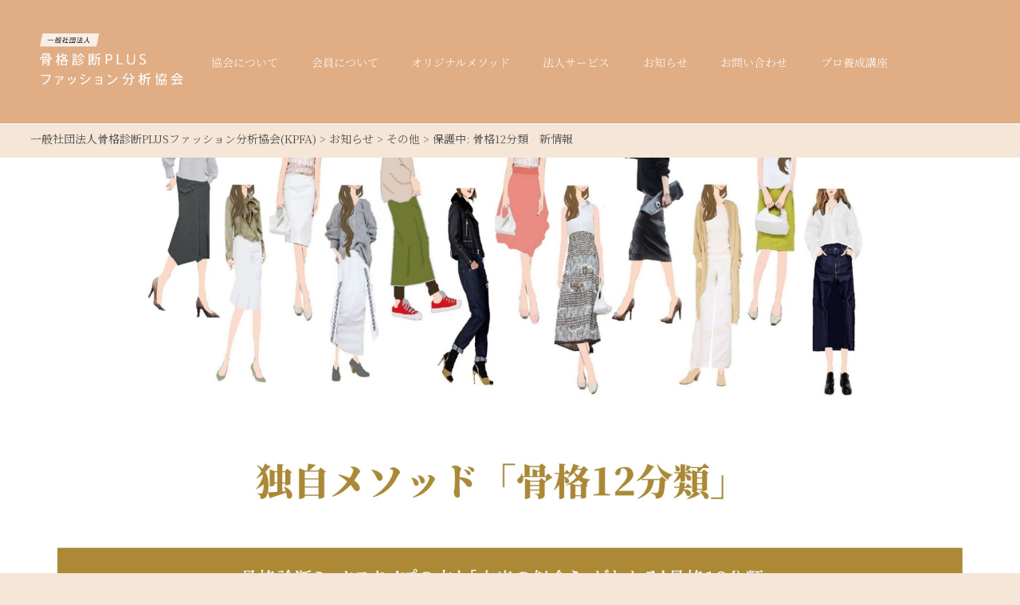

--- FILE ---
content_type: text/html; charset=UTF-8
request_url: https://kpfa.or.jp/blog/1256
body_size: 10693
content:
<!DOCTYPE html>
<html>
<head>
<meta charset="UTF-8" />


<meta name="viewport" content="width=device-width,initial-scale=1.0">
<link rel="shortcut icon" href="https://kpfa.or.jp/wp/wp-content/themes/kpfa-theme/favicon.ico">
<link rel="apple-touch-icon" href="https://kpfa.or.jp/wp/wp-content/themes/kpfa-theme/touchicon.png">

<link href="https://kpfa.or.jp/wp/wp-content/themes/kpfa-theme/css/bootstrap-combined.min.css" rel="stylesheet">
<link href="https://kpfa.or.jp/wp/wp-content/themes/kpfa-theme/css/bootstrap-responsive.min.css" rel="stylesheet">
<link href="https://kpfa.or.jp/wp/wp-content/themes/kpfa-theme/style.css?ver=202412" rel="stylesheet">

<link href="https://kpfa.or.jp/wp/wp-content/themes/kpfa-theme/css/responsive.css" rel="stylesheet">
<link href="https://kpfa.or.jp/wp/wp-content/themes/kpfa-theme/css/normalize.css" rel="stylesheet">
<link href="https://use.fontawesome.com/releases/v5.0.6/css/all.css" rel="stylesheet">
<link href="https://kpfa.or.jp/wp/wp-content/themes/kpfa-theme/css/sandbox.css" rel="stylesheet">
<link href="https://kpfa.or.jp/wp/wp-content/themes/kpfa-theme/css/drawer.css" rel="stylesheet">

<!-- お問い合わせフォームCSS -->
<link href="https://kpfa.or.jp/wp/wp-content/themes/kpfa-theme/css/form.css" rel="stylesheet">

<!-- Google webfont -->
<link href="https://fonts.googleapis.com/css?family=Libre+Baskerville" rel="stylesheet"> 

<script src="https://kpfa.or.jp/wp/wp-content/themes/kpfa-theme/js/jquery-1.10.1.min.js"></script>
<script src="https://kpfa.or.jp/wp/wp-content/themes/kpfa-theme/js/jquery.scrollTo-min.js"></script>

<script src="https://kpfa.or.jp/wp/wp-content/themes/kpfa-theme/js/parallax.js"></script>
<script src="https://kpfa.or.jp/wp/wp-content/themes/kpfa-theme/js/hover.js"></script>

<script src="https://kpfa.or.jp/wp/wp-content/themes/kpfa-theme/js/jquery.matchHeight.js"></script>

<script src="https://cdnjs.cloudflare.com/ajax/libs/iScroll/5.2.0/iscroll.js"></script>
<script src="https://cdnjs.cloudflare.com/ajax/libs/twitter-bootstrap/3.3.7/js/bootstrap.min.js"></script>
<script src="https://kpfa.or.jp/wp/wp-content/themes/kpfa-theme/js/drawer.js"></script>
<script>
   $(document).ready(function() {
    $('.drawer').drawer();
    $('.drawer-menu li a').on('click', function() {
      $('.drawer').drawer('close');
  });
  });

</script>

<!-- Google Tag Manager -->
<script>(function(w,d,s,l,i){w[l]=w[l]||[];w[l].push({'gtm.start':
new Date().getTime(),event:'gtm.js'});var f=d.getElementsByTagName(s)[0],
j=d.createElement(s),dl=l!='dataLayer'?'&l='+l:'';j.async=true;j.src=
'https://www.googletagmanager.com/gtm.js?id='+i+dl;f.parentNode.insertBefore(j,f);
})(window,document,'script','dataLayer','GTM-N339SF4');</script>
<!-- End Google Tag Manager -->


		<!-- All in One SEO 4.6.5 - aioseo.com -->
		<title>保護中: 骨格12分類 新情報 | 一般社団法人骨格診断PLUSファッション分析協会(KPFA)</title>
		<meta name="robots" content="max-image-preview:large" />
		<link rel="canonical" href="https://kpfa.or.jp/blog/1256" />
		<meta name="generator" content="All in One SEO (AIOSEO) 4.6.5" />
		<meta property="og:locale" content="ja_JP" />
		<meta property="og:site_name" content="一般社団法人骨格診断PLUSファッション分析協会(KPFA) |" />
		<meta property="og:type" content="article" />
		<meta property="og:title" content="保護中: 骨格12分類 新情報 | 一般社団法人骨格診断PLUSファッション分析協会(KPFA)" />
		<meta property="og:url" content="https://kpfa.or.jp/blog/1256" />
		<meta property="article:published_time" content="2022-01-21T04:36:40+00:00" />
		<meta property="article:modified_time" content="2022-01-21T04:54:04+00:00" />
		<meta name="twitter:card" content="summary_large_image" />
		<meta name="twitter:title" content="保護中: 骨格12分類 新情報 | 一般社団法人骨格診断PLUSファッション分析協会(KPFA)" />
		<script type="application/ld+json" class="aioseo-schema">
			{"@context":"https:\/\/schema.org","@graph":[{"@type":"Article","@id":"https:\/\/kpfa.or.jp\/blog\/1256#article","name":"\u4fdd\u8b77\u4e2d: \u9aa8\u683c12\u5206\u985e \u65b0\u60c5\u5831 | \u4e00\u822c\u793e\u56e3\u6cd5\u4eba\u9aa8\u683c\u8a3a\u65adPLUS\u30d5\u30a1\u30c3\u30b7\u30e7\u30f3\u5206\u6790\u5354\u4f1a(KPFA)","headline":"\u4fdd\u8b77\u4e2d: \u9aa8\u683c12\u5206\u985e\u3000\u65b0\u60c5\u5831","author":{"@id":"https:\/\/kpfa.or.jp\/blog\/author\/eiincjp#author"},"publisher":{"@id":"https:\/\/kpfa.or.jp\/#organization"},"datePublished":"2022-01-21T13:36:40+09:00","dateModified":"2022-01-21T13:54:04+09:00","inLanguage":"ja","mainEntityOfPage":{"@id":"https:\/\/kpfa.or.jp\/blog\/1256#webpage"},"isPartOf":{"@id":"https:\/\/kpfa.or.jp\/blog\/1256#webpage"},"articleSection":"\u305d\u306e\u4ed6"},{"@type":"BreadcrumbList","@id":"https:\/\/kpfa.or.jp\/blog\/1256#breadcrumblist","itemListElement":[{"@type":"ListItem","@id":"https:\/\/kpfa.or.jp\/#listItem","position":1,"name":"\u5bb6"}]},{"@type":"Organization","@id":"https:\/\/kpfa.or.jp\/#organization","name":"\u4e00\u822c\u793e\u56e3\u6cd5\u4eba\u9aa8\u683c\u8a3a\u65adPLUS\u30d5\u30a1\u30c3\u30b7\u30e7\u30f3\u5206\u6790\u5354\u4f1a(KPFA)","url":"https:\/\/kpfa.or.jp\/"},{"@type":"Person","@id":"https:\/\/kpfa.or.jp\/blog\/author\/eiincjp#author","url":"https:\/\/kpfa.or.jp\/blog\/author\/eiincjp","name":"eiincjp","image":{"@type":"ImageObject","@id":"https:\/\/kpfa.or.jp\/blog\/1256#authorImage","url":"https:\/\/secure.gravatar.com\/avatar\/7fb04ae422fb9d960c1ee94ad579d925?s=96&d=mm&r=g","width":96,"height":96,"caption":"eiincjp"}},{"@type":"WebPage","@id":"https:\/\/kpfa.or.jp\/blog\/1256#webpage","url":"https:\/\/kpfa.or.jp\/blog\/1256","name":"\u4fdd\u8b77\u4e2d: \u9aa8\u683c12\u5206\u985e \u65b0\u60c5\u5831 | \u4e00\u822c\u793e\u56e3\u6cd5\u4eba\u9aa8\u683c\u8a3a\u65adPLUS\u30d5\u30a1\u30c3\u30b7\u30e7\u30f3\u5206\u6790\u5354\u4f1a(KPFA)","inLanguage":"ja","isPartOf":{"@id":"https:\/\/kpfa.or.jp\/#website"},"breadcrumb":{"@id":"https:\/\/kpfa.or.jp\/blog\/1256#breadcrumblist"},"author":{"@id":"https:\/\/kpfa.or.jp\/blog\/author\/eiincjp#author"},"creator":{"@id":"https:\/\/kpfa.or.jp\/blog\/author\/eiincjp#author"},"datePublished":"2022-01-21T13:36:40+09:00","dateModified":"2022-01-21T13:54:04+09:00"},{"@type":"WebSite","@id":"https:\/\/kpfa.or.jp\/#website","url":"https:\/\/kpfa.or.jp\/","name":"\u4e00\u822c\u793e\u56e3\u6cd5\u4eba\u9aa8\u683c\u8a3a\u65adPLUS\u30d5\u30a1\u30c3\u30b7\u30e7\u30f3\u5206\u6790\u5354\u4f1a(KPFA)","inLanguage":"ja","publisher":{"@id":"https:\/\/kpfa.or.jp\/#organization"}}]}
		</script>
		<!-- All in One SEO -->

<link rel="alternate" type="application/rss+xml" title="一般社団法人骨格診断PLUSファッション分析協会(KPFA) &raquo; フィード" href="https://kpfa.or.jp/feed" />
<link rel="alternate" type="application/rss+xml" title="一般社団法人骨格診断PLUSファッション分析協会(KPFA) &raquo; コメントフィード" href="https://kpfa.or.jp/comments/feed" />
<link rel="alternate" type="application/rss+xml" title="一般社団法人骨格診断PLUSファッション分析協会(KPFA) &raquo; 保護中: 骨格12分類　新情報 のコメントのフィード" href="https://kpfa.or.jp/blog/1256/feed" />
<script type="text/javascript">
/* <![CDATA[ */
window._wpemojiSettings = {"baseUrl":"https:\/\/s.w.org\/images\/core\/emoji\/15.0.3\/72x72\/","ext":".png","svgUrl":"https:\/\/s.w.org\/images\/core\/emoji\/15.0.3\/svg\/","svgExt":".svg","source":{"concatemoji":"https:\/\/kpfa.or.jp\/wp\/wp-includes\/js\/wp-emoji-release.min.js?ver=6.5.7"}};
/*! This file is auto-generated */
!function(i,n){var o,s,e;function c(e){try{var t={supportTests:e,timestamp:(new Date).valueOf()};sessionStorage.setItem(o,JSON.stringify(t))}catch(e){}}function p(e,t,n){e.clearRect(0,0,e.canvas.width,e.canvas.height),e.fillText(t,0,0);var t=new Uint32Array(e.getImageData(0,0,e.canvas.width,e.canvas.height).data),r=(e.clearRect(0,0,e.canvas.width,e.canvas.height),e.fillText(n,0,0),new Uint32Array(e.getImageData(0,0,e.canvas.width,e.canvas.height).data));return t.every(function(e,t){return e===r[t]})}function u(e,t,n){switch(t){case"flag":return n(e,"\ud83c\udff3\ufe0f\u200d\u26a7\ufe0f","\ud83c\udff3\ufe0f\u200b\u26a7\ufe0f")?!1:!n(e,"\ud83c\uddfa\ud83c\uddf3","\ud83c\uddfa\u200b\ud83c\uddf3")&&!n(e,"\ud83c\udff4\udb40\udc67\udb40\udc62\udb40\udc65\udb40\udc6e\udb40\udc67\udb40\udc7f","\ud83c\udff4\u200b\udb40\udc67\u200b\udb40\udc62\u200b\udb40\udc65\u200b\udb40\udc6e\u200b\udb40\udc67\u200b\udb40\udc7f");case"emoji":return!n(e,"\ud83d\udc26\u200d\u2b1b","\ud83d\udc26\u200b\u2b1b")}return!1}function f(e,t,n){var r="undefined"!=typeof WorkerGlobalScope&&self instanceof WorkerGlobalScope?new OffscreenCanvas(300,150):i.createElement("canvas"),a=r.getContext("2d",{willReadFrequently:!0}),o=(a.textBaseline="top",a.font="600 32px Arial",{});return e.forEach(function(e){o[e]=t(a,e,n)}),o}function t(e){var t=i.createElement("script");t.src=e,t.defer=!0,i.head.appendChild(t)}"undefined"!=typeof Promise&&(o="wpEmojiSettingsSupports",s=["flag","emoji"],n.supports={everything:!0,everythingExceptFlag:!0},e=new Promise(function(e){i.addEventListener("DOMContentLoaded",e,{once:!0})}),new Promise(function(t){var n=function(){try{var e=JSON.parse(sessionStorage.getItem(o));if("object"==typeof e&&"number"==typeof e.timestamp&&(new Date).valueOf()<e.timestamp+604800&&"object"==typeof e.supportTests)return e.supportTests}catch(e){}return null}();if(!n){if("undefined"!=typeof Worker&&"undefined"!=typeof OffscreenCanvas&&"undefined"!=typeof URL&&URL.createObjectURL&&"undefined"!=typeof Blob)try{var e="postMessage("+f.toString()+"("+[JSON.stringify(s),u.toString(),p.toString()].join(",")+"));",r=new Blob([e],{type:"text/javascript"}),a=new Worker(URL.createObjectURL(r),{name:"wpTestEmojiSupports"});return void(a.onmessage=function(e){c(n=e.data),a.terminate(),t(n)})}catch(e){}c(n=f(s,u,p))}t(n)}).then(function(e){for(var t in e)n.supports[t]=e[t],n.supports.everything=n.supports.everything&&n.supports[t],"flag"!==t&&(n.supports.everythingExceptFlag=n.supports.everythingExceptFlag&&n.supports[t]);n.supports.everythingExceptFlag=n.supports.everythingExceptFlag&&!n.supports.flag,n.DOMReady=!1,n.readyCallback=function(){n.DOMReady=!0}}).then(function(){return e}).then(function(){var e;n.supports.everything||(n.readyCallback(),(e=n.source||{}).concatemoji?t(e.concatemoji):e.wpemoji&&e.twemoji&&(t(e.twemoji),t(e.wpemoji)))}))}((window,document),window._wpemojiSettings);
/* ]]> */
</script>
<style id='wp-emoji-styles-inline-css' type='text/css'>

	img.wp-smiley, img.emoji {
		display: inline !important;
		border: none !important;
		box-shadow: none !important;
		height: 1em !important;
		width: 1em !important;
		margin: 0 0.07em !important;
		vertical-align: -0.1em !important;
		background: none !important;
		padding: 0 !important;
	}
</style>
<link rel='stylesheet' id='wp-block-library-css' href='https://kpfa.or.jp/wp/wp-includes/css/dist/block-library/style.min.css?ver=6.5.7' type='text/css' media='all' />
<style id='classic-theme-styles-inline-css' type='text/css'>
/*! This file is auto-generated */
.wp-block-button__link{color:#fff;background-color:#32373c;border-radius:9999px;box-shadow:none;text-decoration:none;padding:calc(.667em + 2px) calc(1.333em + 2px);font-size:1.125em}.wp-block-file__button{background:#32373c;color:#fff;text-decoration:none}
</style>
<style id='global-styles-inline-css' type='text/css'>
body{--wp--preset--color--black: #000000;--wp--preset--color--cyan-bluish-gray: #abb8c3;--wp--preset--color--white: #ffffff;--wp--preset--color--pale-pink: #f78da7;--wp--preset--color--vivid-red: #cf2e2e;--wp--preset--color--luminous-vivid-orange: #ff6900;--wp--preset--color--luminous-vivid-amber: #fcb900;--wp--preset--color--light-green-cyan: #7bdcb5;--wp--preset--color--vivid-green-cyan: #00d084;--wp--preset--color--pale-cyan-blue: #8ed1fc;--wp--preset--color--vivid-cyan-blue: #0693e3;--wp--preset--color--vivid-purple: #9b51e0;--wp--preset--gradient--vivid-cyan-blue-to-vivid-purple: linear-gradient(135deg,rgba(6,147,227,1) 0%,rgb(155,81,224) 100%);--wp--preset--gradient--light-green-cyan-to-vivid-green-cyan: linear-gradient(135deg,rgb(122,220,180) 0%,rgb(0,208,130) 100%);--wp--preset--gradient--luminous-vivid-amber-to-luminous-vivid-orange: linear-gradient(135deg,rgba(252,185,0,1) 0%,rgba(255,105,0,1) 100%);--wp--preset--gradient--luminous-vivid-orange-to-vivid-red: linear-gradient(135deg,rgba(255,105,0,1) 0%,rgb(207,46,46) 100%);--wp--preset--gradient--very-light-gray-to-cyan-bluish-gray: linear-gradient(135deg,rgb(238,238,238) 0%,rgb(169,184,195) 100%);--wp--preset--gradient--cool-to-warm-spectrum: linear-gradient(135deg,rgb(74,234,220) 0%,rgb(151,120,209) 20%,rgb(207,42,186) 40%,rgb(238,44,130) 60%,rgb(251,105,98) 80%,rgb(254,248,76) 100%);--wp--preset--gradient--blush-light-purple: linear-gradient(135deg,rgb(255,206,236) 0%,rgb(152,150,240) 100%);--wp--preset--gradient--blush-bordeaux: linear-gradient(135deg,rgb(254,205,165) 0%,rgb(254,45,45) 50%,rgb(107,0,62) 100%);--wp--preset--gradient--luminous-dusk: linear-gradient(135deg,rgb(255,203,112) 0%,rgb(199,81,192) 50%,rgb(65,88,208) 100%);--wp--preset--gradient--pale-ocean: linear-gradient(135deg,rgb(255,245,203) 0%,rgb(182,227,212) 50%,rgb(51,167,181) 100%);--wp--preset--gradient--electric-grass: linear-gradient(135deg,rgb(202,248,128) 0%,rgb(113,206,126) 100%);--wp--preset--gradient--midnight: linear-gradient(135deg,rgb(2,3,129) 0%,rgb(40,116,252) 100%);--wp--preset--font-size--small: 13px;--wp--preset--font-size--medium: 20px;--wp--preset--font-size--large: 36px;--wp--preset--font-size--x-large: 42px;--wp--preset--spacing--20: 0.44rem;--wp--preset--spacing--30: 0.67rem;--wp--preset--spacing--40: 1rem;--wp--preset--spacing--50: 1.5rem;--wp--preset--spacing--60: 2.25rem;--wp--preset--spacing--70: 3.38rem;--wp--preset--spacing--80: 5.06rem;--wp--preset--shadow--natural: 6px 6px 9px rgba(0, 0, 0, 0.2);--wp--preset--shadow--deep: 12px 12px 50px rgba(0, 0, 0, 0.4);--wp--preset--shadow--sharp: 6px 6px 0px rgba(0, 0, 0, 0.2);--wp--preset--shadow--outlined: 6px 6px 0px -3px rgba(255, 255, 255, 1), 6px 6px rgba(0, 0, 0, 1);--wp--preset--shadow--crisp: 6px 6px 0px rgba(0, 0, 0, 1);}:where(.is-layout-flex){gap: 0.5em;}:where(.is-layout-grid){gap: 0.5em;}body .is-layout-flex{display: flex;}body .is-layout-flex{flex-wrap: wrap;align-items: center;}body .is-layout-flex > *{margin: 0;}body .is-layout-grid{display: grid;}body .is-layout-grid > *{margin: 0;}:where(.wp-block-columns.is-layout-flex){gap: 2em;}:where(.wp-block-columns.is-layout-grid){gap: 2em;}:where(.wp-block-post-template.is-layout-flex){gap: 1.25em;}:where(.wp-block-post-template.is-layout-grid){gap: 1.25em;}.has-black-color{color: var(--wp--preset--color--black) !important;}.has-cyan-bluish-gray-color{color: var(--wp--preset--color--cyan-bluish-gray) !important;}.has-white-color{color: var(--wp--preset--color--white) !important;}.has-pale-pink-color{color: var(--wp--preset--color--pale-pink) !important;}.has-vivid-red-color{color: var(--wp--preset--color--vivid-red) !important;}.has-luminous-vivid-orange-color{color: var(--wp--preset--color--luminous-vivid-orange) !important;}.has-luminous-vivid-amber-color{color: var(--wp--preset--color--luminous-vivid-amber) !important;}.has-light-green-cyan-color{color: var(--wp--preset--color--light-green-cyan) !important;}.has-vivid-green-cyan-color{color: var(--wp--preset--color--vivid-green-cyan) !important;}.has-pale-cyan-blue-color{color: var(--wp--preset--color--pale-cyan-blue) !important;}.has-vivid-cyan-blue-color{color: var(--wp--preset--color--vivid-cyan-blue) !important;}.has-vivid-purple-color{color: var(--wp--preset--color--vivid-purple) !important;}.has-black-background-color{background-color: var(--wp--preset--color--black) !important;}.has-cyan-bluish-gray-background-color{background-color: var(--wp--preset--color--cyan-bluish-gray) !important;}.has-white-background-color{background-color: var(--wp--preset--color--white) !important;}.has-pale-pink-background-color{background-color: var(--wp--preset--color--pale-pink) !important;}.has-vivid-red-background-color{background-color: var(--wp--preset--color--vivid-red) !important;}.has-luminous-vivid-orange-background-color{background-color: var(--wp--preset--color--luminous-vivid-orange) !important;}.has-luminous-vivid-amber-background-color{background-color: var(--wp--preset--color--luminous-vivid-amber) !important;}.has-light-green-cyan-background-color{background-color: var(--wp--preset--color--light-green-cyan) !important;}.has-vivid-green-cyan-background-color{background-color: var(--wp--preset--color--vivid-green-cyan) !important;}.has-pale-cyan-blue-background-color{background-color: var(--wp--preset--color--pale-cyan-blue) !important;}.has-vivid-cyan-blue-background-color{background-color: var(--wp--preset--color--vivid-cyan-blue) !important;}.has-vivid-purple-background-color{background-color: var(--wp--preset--color--vivid-purple) !important;}.has-black-border-color{border-color: var(--wp--preset--color--black) !important;}.has-cyan-bluish-gray-border-color{border-color: var(--wp--preset--color--cyan-bluish-gray) !important;}.has-white-border-color{border-color: var(--wp--preset--color--white) !important;}.has-pale-pink-border-color{border-color: var(--wp--preset--color--pale-pink) !important;}.has-vivid-red-border-color{border-color: var(--wp--preset--color--vivid-red) !important;}.has-luminous-vivid-orange-border-color{border-color: var(--wp--preset--color--luminous-vivid-orange) !important;}.has-luminous-vivid-amber-border-color{border-color: var(--wp--preset--color--luminous-vivid-amber) !important;}.has-light-green-cyan-border-color{border-color: var(--wp--preset--color--light-green-cyan) !important;}.has-vivid-green-cyan-border-color{border-color: var(--wp--preset--color--vivid-green-cyan) !important;}.has-pale-cyan-blue-border-color{border-color: var(--wp--preset--color--pale-cyan-blue) !important;}.has-vivid-cyan-blue-border-color{border-color: var(--wp--preset--color--vivid-cyan-blue) !important;}.has-vivid-purple-border-color{border-color: var(--wp--preset--color--vivid-purple) !important;}.has-vivid-cyan-blue-to-vivid-purple-gradient-background{background: var(--wp--preset--gradient--vivid-cyan-blue-to-vivid-purple) !important;}.has-light-green-cyan-to-vivid-green-cyan-gradient-background{background: var(--wp--preset--gradient--light-green-cyan-to-vivid-green-cyan) !important;}.has-luminous-vivid-amber-to-luminous-vivid-orange-gradient-background{background: var(--wp--preset--gradient--luminous-vivid-amber-to-luminous-vivid-orange) !important;}.has-luminous-vivid-orange-to-vivid-red-gradient-background{background: var(--wp--preset--gradient--luminous-vivid-orange-to-vivid-red) !important;}.has-very-light-gray-to-cyan-bluish-gray-gradient-background{background: var(--wp--preset--gradient--very-light-gray-to-cyan-bluish-gray) !important;}.has-cool-to-warm-spectrum-gradient-background{background: var(--wp--preset--gradient--cool-to-warm-spectrum) !important;}.has-blush-light-purple-gradient-background{background: var(--wp--preset--gradient--blush-light-purple) !important;}.has-blush-bordeaux-gradient-background{background: var(--wp--preset--gradient--blush-bordeaux) !important;}.has-luminous-dusk-gradient-background{background: var(--wp--preset--gradient--luminous-dusk) !important;}.has-pale-ocean-gradient-background{background: var(--wp--preset--gradient--pale-ocean) !important;}.has-electric-grass-gradient-background{background: var(--wp--preset--gradient--electric-grass) !important;}.has-midnight-gradient-background{background: var(--wp--preset--gradient--midnight) !important;}.has-small-font-size{font-size: var(--wp--preset--font-size--small) !important;}.has-medium-font-size{font-size: var(--wp--preset--font-size--medium) !important;}.has-large-font-size{font-size: var(--wp--preset--font-size--large) !important;}.has-x-large-font-size{font-size: var(--wp--preset--font-size--x-large) !important;}
.wp-block-navigation a:where(:not(.wp-element-button)){color: inherit;}
:where(.wp-block-post-template.is-layout-flex){gap: 1.25em;}:where(.wp-block-post-template.is-layout-grid){gap: 1.25em;}
:where(.wp-block-columns.is-layout-flex){gap: 2em;}:where(.wp-block-columns.is-layout-grid){gap: 2em;}
.wp-block-pullquote{font-size: 1.5em;line-height: 1.6;}
</style>
<link rel='stylesheet' id='contact-form-7-css' href='https://kpfa.or.jp/wp/wp-content/plugins/contact-form-7/includes/css/styles.css?ver=5.9.6' type='text/css' media='all' />
<link rel='stylesheet' id='seed-social-css' href='https://kpfa.or.jp/wp/wp-content/plugins/seed-social/style.css?ver=2021.02' type='text/css' media='all' />
<link rel='stylesheet' id='dashicons-css' href='https://kpfa.or.jp/wp/wp-includes/css/dashicons.min.css?ver=6.5.7' type='text/css' media='all' />
<link rel="https://api.w.org/" href="https://kpfa.or.jp/wp-json/" /><link rel="alternate" type="application/json" href="https://kpfa.or.jp/wp-json/wp/v2/posts/1256" /><link rel="EditURI" type="application/rsd+xml" title="RSD" href="https://kpfa.or.jp/wp/xmlrpc.php?rsd" />
<link rel='shortlink' href='https://kpfa.or.jp/?p=1256' />
<link rel="alternate" type="application/json+oembed" href="https://kpfa.or.jp/wp-json/oembed/1.0/embed?url=https%3A%2F%2Fkpfa.or.jp%2Fblog%2F1256" />
<link rel="alternate" type="text/xml+oembed" href="https://kpfa.or.jp/wp-json/oembed/1.0/embed?url=https%3A%2F%2Fkpfa.or.jp%2Fblog%2F1256&#038;format=xml" />

</head>

<body class="post-template-default single single-post postid-1256 single-format-standard drawer drawer--right" id="TOP" data-spy="scroll" data-target=".navbar" data-offset="100">

<!-- Google Tag Manager (noscript) -->
<noscript><iframe src="https://www.googletagmanager.com/ns.html?id=GTM-N339SF4"
height="0" width="0" style="display:none;visibility:hidden"></iframe></noscript>
<!-- End Google Tag Manager (noscript) -->

<header role="banner"><!-- ヘッダー -->

  <div class="navi-logo"><a href="https://kpfa.or.jp"><img src="https://kpfa.or.jp/wp/wp-content/themes/kpfa-theme/image/logo.png" alt="骨格診断PLUSファッション分析協会"></a></div>

  <div class="navi-logo-sp"><a href="https://kpfa.or.jp"><img src="https://kpfa.or.jp/wp/wp-content/themes/kpfa-theme/image/logo-sp.png" alt="骨格診断PLUSファッション分析協会"></a></div>

  <button type="button" class="drawer-toggle drawer-hamburger">
    <span class="sr-only">toggle navigation</span>
    <span class="drawer-hamburger-icon"></span>
  </button>

  <nav class="drawer-nav" role="navigation">
    <ul class="drawer-menu">
      <li class="menulogo"><a href="https://kpfa.or.jp"><img src="https://kpfa.or.jp/wp/wp-content/themes/kpfa-theme/image/logo.png" alt="骨格診断PLUSファッション分析協会"></a></li>
      <li class="drawer-menu-list">
        <a class="drawer-menu-item" href="https://kpfa.or.jp/association">協会について</a>
        <ul class="nav-childlist">
          <li><a href="https://kpfa.or.jp/association#overview">概要</a></li>
          <li><a href="https://kpfa.or.jp/association#director">理事紹介</a></li>
        </ul>
      </li>
      <li class="drawer-menu-list">
        <span class="drawer-menu-item">会員について</span>
        <ul class="nav-childlist">
          <li><a href="https://kpfa.or.jp/membership-program">会員プログラム</a></li>
          <li><a href="https://kpfa.or.jp/members">診断士（会員）紹介</a></li>
        </ul>
      </li>
      <li class="drawer-menu-list"><a class="drawer-menu-item" href="https://kpfa.or.jp/original-method">オリジナルメソッド</a></li>
      <li class="drawer-menu-list"><a class="drawer-menu-item" href="https://kpfa.or.jp/corporate-service">法人サービス</a></li>
      <li class="drawer-menu-list"><a class="drawer-menu-item" href="https://kpfa.or.jp/blog">お知らせ</a></li>
      <li class="drawer-menu-list contact"><a class="drawer-menu-item" href="https://kpfa.or.jp/contact">お問い合わせ</a></li>
      <li><a href="https://www.color-style1116.com/pro/" target="_blank"><img src="https://kpfa.or.jp/wp/wp-content/themes/kpfa-theme/image/bnr_pro.jpg" alt="プロ養成講座"></a></li>
      <li><a href="/member"><img src="https://kpfa.or.jp/wp/wp-content/themes/kpfa-theme/image/bnr_shindan.jpg" alt="診断ご希望の個人の方はこちら"></a></li>
    </ul>
  </nav>

  <div id="navi" class="navbar" role="navigation">
    <ul class="nav">
      <li style="display:none;"><a href="#TOP">TOP</a></li>
      <li>
        <a href="https://kpfa.or.jp/association">協会について</a>
        <ul class="nav-childlist">
          <li><a href="https://kpfa.or.jp/association/#overview">概要</a></li>
          <li><a href="https://kpfa.or.jp/association/#director">理事紹介</a></li>
        </ul>
      </li>
      <li>
        <span>会員について</span>
        <ul class="nav-childlist">
          <li><a href="https://kpfa.or.jp/membership-program">会員プログラム</a></li>
          <li><a href="https://kpfa.or.jp/members">診断士（会員）紹介</a></li>
        </ul>
      </li>
      <li><a href="https://kpfa.or.jp/original-method">オリジナルメソッド</a></li>
      <li><a href="https://kpfa.or.jp/corporate-service">法人サービス</a></li>
      <li><a href="https://kpfa.or.jp/blog">お知らせ</a></li>
      <li><a href="https://kpfa.or.jp/contact">お問い合わせ</a></li>
      <li><a href="https://www.color-style1116.com/pro/" target="_blank">プロ養成講座</a></li>
    </ul>
  </div>

</header><!-- ヘッダーここまで -->
<div id="container">
<section class="single">
<div class="breadcrumbs" typeof="BreadcrumbList" vocab="http://schema.org/">
  <!-- Breadcrumb NavXT 7.3.1 -->
<span property="itemListElement" typeof="ListItem"><a property="item" typeof="WebPage" title="一般社団法人骨格診断PLUSファッション分析協会(KPFA)へ移動する" href="https://kpfa.or.jp" class="home" ><span property="name">一般社団法人骨格診断PLUSファッション分析協会(KPFA)</span></a><meta property="position" content="1"></span> &gt; <span property="itemListElement" typeof="ListItem"><a property="item" typeof="WebPage" title="お知らせへ移動する" href="https://kpfa.or.jp/blog" class="post-root post post-post" ><span property="name">お知らせ</span></a><meta property="position" content="2"></span> &gt; <span property="itemListElement" typeof="ListItem"><a property="item" typeof="WebPage" title="Go to the その他 カテゴリー archives." href="https://kpfa.or.jp/blog/category/other" class="taxonomy category" ><span property="name">その他</span></a><meta property="position" content="3"></span> &gt; <span property="itemListElement" typeof="ListItem"><span property="name" class="post post-post current-item">保護中: 骨格12分類　新情報</span><meta property="url" content="https://kpfa.or.jp/blog/1256"><meta property="position" content="4"></span></div>

<div class="blogimage">
<img src="https://kpfa.or.jp/wp/wp-content/uploads/2021/01/EFCDCB78-B548-4774-A773-34A76D6E8F8E.jpeg">
</div>
<div class="inner">
<div class="box01">
<div class="post">

<span class="day-single">2022.01.21</span><span class="category-single other">その他</span>
<h1 class="blogtitle">保護中: 骨格12分類　新情報</h1>

<form action="https://kpfa.or.jp/wp/wp-login.php?action=postpass" class="post-password-form" method="post">
<p>このコンテンツはパスワードで保護されています。閲覧するには以下にパスワードを入力してください。</p>
<p><label for="pwbox-1256">パスワード: <input name="post_password" id="pwbox-1256" type="password" spellcheck="false" size="20" /></label> <input type="submit" name="Submit" value="確定" /></p>
</form>
<ul data-list="seed-social" class="seed-social -bottom"><li class="facebook"><a href="https://www.facebook.com/share.php?u=https%3A%2F%2Fkpfa.or.jp%2Fblog%2F1256" data-href="https://www.facebook.com/share.php?u=https%3A%2F%2Fkpfa.or.jp%2Fblog%2F1256" class="seed-social-btn" target="seed-social"><svg class="ss-facebook" role="img" width="24" height="24" viewBox="0 0 24 24" xmlns="http://www.w3.org/2000/svg" fill="currentColor"><title>Facebook</title><path d="M9.101 23.691v-7.98H6.627v-3.667h2.474v-1.58c0-4.085 1.848-5.978 5.858-5.978.401 0 .955.042 1.468.103a8.68 8.68 0 0 1 1.141.195v3.325a8.623 8.623 0 0 0-.653-.036 26.805 26.805 0 0 0-.733-.009c-.707 0-1.259.096-1.675.309a1.686 1.686 0 0 0-.679.622c-.258.42-.374.995-.374 1.752v1.297h3.919l-.386 2.103-.287 1.564h-3.246v8.245C19.396 23.238 24 18.179 24 12.044c0-6.627-5.373-12-12-12s-12 5.373-12 12c0 5.628 3.874 10.35 9.101 11.647Z"/></svg><span class="text">Facebook</span><span class="count"></span></a></li><li class="twitter"><a href="https://twitter.com/share?url=https%3A%2F%2Fkpfa.or.jp%2Fblog%2F1256&text=%E9%AA%A8%E6%A0%BC12%E5%88%86%E9%A1%9E%E3%80%80%E6%96%B0%E6%83%85%E5%A0%B1" data-href="https://twitter.com/share?url=https%3A%2F%2Fkpfa.or.jp%2Fblog%2F1256&text=%E9%AA%A8%E6%A0%BC12%E5%88%86%E9%A1%9E%E3%80%80%E6%96%B0%E6%83%85%E5%A0%B1" class="seed-social-btn" target="seed-social"><svg class="ss-twitter" role="img" width="24" height="24" viewBox="0 0 24 24" xmlns="http://www.w3.org/2000/svg" fill="currentColor"><title>X</title><path d="M18.901 1.153h3.68l-8.04 9.19L24 22.846h-7.406l-5.8-7.584-6.638 7.584H.474l8.6-9.83L0 1.154h7.594l5.243 6.932ZM17.61 20.644h2.039L6.486 3.24H4.298Z"/></svg><span class="text">Twitter</span><span class="count"></span></a></li><li class="line"><a href="https://lineit.line.me/share/ui?url=https%3A%2F%2Fkpfa.or.jp%2Fblog%2F1256" data-href="https://lineit.line.me/share/ui?url=https%3A%2F%2Fkpfa.or.jp%2Fblog%2F1256" class="seed-social-btn" target="seed-social -line"><svg class="ss-line" role="img" width="24" height="24" viewBox="0 0 24 24" xmlns="http://www.w3.org/2000/svg" fill="currentColor"><title>LINE</title><path d="M19.365 9.863c.349 0 .63.285.63.631 0 .345-.281.63-.63.63H17.61v1.125h1.755c.349 0 .63.283.63.63 0 .344-.281.629-.63.629h-2.386c-.345 0-.627-.285-.627-.629V8.108c0-.345.282-.63.63-.63h2.386c.346 0 .627.285.627.63 0 .349-.281.63-.63.63H17.61v1.125h1.755zm-3.855 3.016c0 .27-.174.51-.432.596-.064.021-.133.031-.199.031-.211 0-.391-.09-.51-.25l-2.443-3.317v2.94c0 .344-.279.629-.631.629-.346 0-.626-.285-.626-.629V8.108c0-.27.173-.51.43-.595.06-.023.136-.033.194-.033.195 0 .375.104.495.254l2.462 3.33V8.108c0-.345.282-.63.63-.63.345 0 .63.285.63.63v4.771zm-5.741 0c0 .344-.282.629-.631.629-.345 0-.627-.285-.627-.629V8.108c0-.345.282-.63.63-.63.346 0 .628.285.628.63v4.771zm-2.466.629H4.917c-.345 0-.63-.285-.63-.629V8.108c0-.345.285-.63.63-.63.348 0 .63.285.63.63v4.141h1.756c.348 0 .629.283.629.63 0 .344-.282.629-.629.629M24 10.314C24 4.943 18.615.572 12 .572S0 4.943 0 10.314c0 4.811 4.27 8.842 10.035 9.608.391.082.923.258 1.058.59.12.301.079.766.038 1.08l-.164 1.02c-.045.301-.24 1.186 1.049.645 1.291-.539 6.916-4.078 9.436-6.975C23.176 14.393 24 12.458 24 10.314"/></svg><span class="text">Line</span><span class="count"></span></a></li></ul>

</div>

<p class="pagenation">
<span class="oldpage">&laquo; <a href="https://kpfa.or.jp/blog/1250" rel="prev">会員紹介に「もり ひとみ」さんが追加されました。</a></span>
<span class="newpage"><a href="https://kpfa.or.jp/blog/1273" rel="next">骨格12分類®が商標登録されました</a> &raquo; </span>
</p>

<hr class="line-g">

<div id="search" role="search">
<form role="search" method="get" id="searchform" class="searchform" action="https://kpfa.or.jp">
<div>
<input type="text" placeholder="検索したいキーワードを入れてください" value="" name="s" id="s" />
<input type="submit" id="searchsubmit" value="" />
</div>
</form>          
</div>

</div>
</div>
</section>

<section>
<div class="section-title-sub"><img src="https://kpfa.or.jp/wp/wp-content/themes/kpfa-theme/image/title_category.png" alt=""></div>
<div class="inner">
<div class="box-category">
<ul class="category-list">
<li><a href="https://kpfa.or.jp/blog/category/meeting"><span class="catename">定例会（19）</span><span class="arrow arrow-meeting">&#9658;</span></a></li>
<li>
<a href="https://kpfa.or.jp/blog/category/activity"><span class="catename">活動報告（34）</span><span class="arrow arrow-activity">&#9658;</span></a></li>
<li class="right">
<a href="https://kpfa.or.jp/blog/category/job"><span class="catename">お仕事情報（7）</span><span class="arrow arrow-job">&#9658;</span></a></li>
<li class="bottom">
<a href="https://kpfa.or.jp/blog/category/member"><span class="catename">会員情報（12）</span><span class="arrow arrow-member">&#9658;</span></a></li>
<li class="bottom">
<a href="https://kpfa.or.jp/blog/category/other"><span class="catename">その他（155）</span><span class="arrow arrow-other">&#9658;</span></a></li>
</ul>
<hr>
</div>
</div>
</section>

<section>
<div class="section-title-sub"><img src="https://kpfa.or.jp/wp/wp-content/themes/kpfa-theme/image/title_select.png" alt=""></div>
<div class="inner">
<div class="box01">
<div class="inner-archive">
<div class="archive-text"><p>アーカイブ</p></div>
<ul class="monthly-list">
<select name="archive-dropdown" onChange='document.location.href=this.options[this.selectedIndex].value;'>
<option value="">月を選択</option>
	<option value='https://kpfa.or.jp/blog/date/2026/01'> 2026年1月 &nbsp;(2)</option>
	<option value='https://kpfa.or.jp/blog/date/2025/12'> 2025年12月 &nbsp;(6)</option>
	<option value='https://kpfa.or.jp/blog/date/2025/11'> 2025年11月 &nbsp;(2)</option>
	<option value='https://kpfa.or.jp/blog/date/2025/10'> 2025年10月 &nbsp;(1)</option>
	<option value='https://kpfa.or.jp/blog/date/2025/09'> 2025年9月 &nbsp;(4)</option>
	<option value='https://kpfa.or.jp/blog/date/2025/07'> 2025年7月 &nbsp;(2)</option>
	<option value='https://kpfa.or.jp/blog/date/2025/06'> 2025年6月 &nbsp;(9)</option>
	<option value='https://kpfa.or.jp/blog/date/2025/05'> 2025年5月 &nbsp;(3)</option>
	<option value='https://kpfa.or.jp/blog/date/2025/04'> 2025年4月 &nbsp;(3)</option>
	<option value='https://kpfa.or.jp/blog/date/2025/03'> 2025年3月 &nbsp;(2)</option>
	<option value='https://kpfa.or.jp/blog/date/2025/02'> 2025年2月 &nbsp;(9)</option>
	<option value='https://kpfa.or.jp/blog/date/2025/01'> 2025年1月 &nbsp;(5)</option>
	<option value='https://kpfa.or.jp/blog/date/2024/12'> 2024年12月 &nbsp;(6)</option>
	<option value='https://kpfa.or.jp/blog/date/2024/11'> 2024年11月 &nbsp;(7)</option>
	<option value='https://kpfa.or.jp/blog/date/2024/10'> 2024年10月 &nbsp;(1)</option>
	<option value='https://kpfa.or.jp/blog/date/2024/09'> 2024年9月 &nbsp;(2)</option>
	<option value='https://kpfa.or.jp/blog/date/2024/08'> 2024年8月 &nbsp;(4)</option>
	<option value='https://kpfa.or.jp/blog/date/2024/07'> 2024年7月 &nbsp;(6)</option>
	<option value='https://kpfa.or.jp/blog/date/2024/06'> 2024年6月 &nbsp;(4)</option>
	<option value='https://kpfa.or.jp/blog/date/2024/05'> 2024年5月 &nbsp;(5)</option>
	<option value='https://kpfa.or.jp/blog/date/2024/04'> 2024年4月 &nbsp;(5)</option>
	<option value='https://kpfa.or.jp/blog/date/2024/03'> 2024年3月 &nbsp;(2)</option>
	<option value='https://kpfa.or.jp/blog/date/2024/01'> 2024年1月 &nbsp;(3)</option>
	<option value='https://kpfa.or.jp/blog/date/2023/12'> 2023年12月 &nbsp;(1)</option>
	<option value='https://kpfa.or.jp/blog/date/2023/10'> 2023年10月 &nbsp;(4)</option>
	<option value='https://kpfa.or.jp/blog/date/2023/09'> 2023年9月 &nbsp;(1)</option>
	<option value='https://kpfa.or.jp/blog/date/2023/07'> 2023年7月 &nbsp;(1)</option>
	<option value='https://kpfa.or.jp/blog/date/2023/06'> 2023年6月 &nbsp;(1)</option>
	<option value='https://kpfa.or.jp/blog/date/2023/04'> 2023年4月 &nbsp;(3)</option>
	<option value='https://kpfa.or.jp/blog/date/2023/03'> 2023年3月 &nbsp;(1)</option>
	<option value='https://kpfa.or.jp/blog/date/2023/02'> 2023年2月 &nbsp;(1)</option>
	<option value='https://kpfa.or.jp/blog/date/2022/11'> 2022年11月 &nbsp;(3)</option>
	<option value='https://kpfa.or.jp/blog/date/2022/10'> 2022年10月 &nbsp;(3)</option>
	<option value='https://kpfa.or.jp/blog/date/2022/09'> 2022年9月 &nbsp;(1)</option>
	<option value='https://kpfa.or.jp/blog/date/2022/08'> 2022年8月 &nbsp;(2)</option>
	<option value='https://kpfa.or.jp/blog/date/2022/05'> 2022年5月 &nbsp;(2)</option>
	<option value='https://kpfa.or.jp/blog/date/2022/02'> 2022年2月 &nbsp;(5)</option>
	<option value='https://kpfa.or.jp/blog/date/2022/01'> 2022年1月 &nbsp;(1)</option>
	<option value='https://kpfa.or.jp/blog/date/2021/12'> 2021年12月 &nbsp;(2)</option>
	<option value='https://kpfa.or.jp/blog/date/2021/11'> 2021年11月 &nbsp;(1)</option>
	<option value='https://kpfa.or.jp/blog/date/2021/10'> 2021年10月 &nbsp;(1)</option>
	<option value='https://kpfa.or.jp/blog/date/2021/09'> 2021年9月 &nbsp;(1)</option>
	<option value='https://kpfa.or.jp/blog/date/2021/06'> 2021年6月 &nbsp;(2)</option>
	<option value='https://kpfa.or.jp/blog/date/2021/05'> 2021年5月 &nbsp;(4)</option>
	<option value='https://kpfa.or.jp/blog/date/2021/04'> 2021年4月 &nbsp;(6)</option>
	<option value='https://kpfa.or.jp/blog/date/2021/03'> 2021年3月 &nbsp;(1)</option>
	<option value='https://kpfa.or.jp/blog/date/2021/02'> 2021年2月 &nbsp;(2)</option>
	<option value='https://kpfa.or.jp/blog/date/2021/01'> 2021年1月 &nbsp;(8)</option>
	<option value='https://kpfa.or.jp/blog/date/2020/12'> 2020年12月 &nbsp;(1)</option>
	<option value='https://kpfa.or.jp/blog/date/2020/11'> 2020年11月 &nbsp;(2)</option>
	<option value='https://kpfa.or.jp/blog/date/2020/10'> 2020年10月 &nbsp;(3)</option>
	<option value='https://kpfa.or.jp/blog/date/2020/09'> 2020年9月 &nbsp;(2)</option>
	<option value='https://kpfa.or.jp/blog/date/2020/07'> 2020年7月 &nbsp;(5)</option>
	<option value='https://kpfa.or.jp/blog/date/2020/06'> 2020年6月 &nbsp;(1)</option>
	<option value='https://kpfa.or.jp/blog/date/2020/05'> 2020年5月 &nbsp;(5)</option>
	<option value='https://kpfa.or.jp/blog/date/2020/04'> 2020年4月 &nbsp;(1)</option>
	<option value='https://kpfa.or.jp/blog/date/2020/03'> 2020年3月 &nbsp;(1)</option>
	<option value='https://kpfa.or.jp/blog/date/2020/02'> 2020年2月 &nbsp;(5)</option>
	<option value='https://kpfa.or.jp/blog/date/2020/01'> 2020年1月 &nbsp;(3)</option>
	<option value='https://kpfa.or.jp/blog/date/2019/12'> 2019年12月 &nbsp;(2)</option>
	<option value='https://kpfa.or.jp/blog/date/2019/11'> 2019年11月 &nbsp;(1)</option>
	<option value='https://kpfa.or.jp/blog/date/2019/10'> 2019年10月 &nbsp;(5)</option>
	<option value='https://kpfa.or.jp/blog/date/2019/09'> 2019年9月 &nbsp;(1)</option>
	<option value='https://kpfa.or.jp/blog/date/2019/08'> 2019年8月 &nbsp;(2)</option>
	<option value='https://kpfa.or.jp/blog/date/2019/07'> 2019年7月 &nbsp;(2)</option>
	<option value='https://kpfa.or.jp/blog/date/2019/06'> 2019年6月 &nbsp;(2)</option>
	<option value='https://kpfa.or.jp/blog/date/2019/05'> 2019年5月 &nbsp;(6)</option>
	<option value='https://kpfa.or.jp/blog/date/2019/04'> 2019年4月 &nbsp;(15)</option>
	<option value='https://kpfa.or.jp/blog/date/2019/02'> 2019年2月 &nbsp;(2)</option>
	<option value='https://kpfa.or.jp/blog/date/2019/01'> 2019年1月 &nbsp;(1)</option>
	<option value='https://kpfa.or.jp/blog/date/2018/12'> 2018年12月 &nbsp;(4)</option>
</select>
</ul>
<hr>
</div>
</div>
</div>
</section>
<div class="footermenu">
<div class="inner">

<div class="footnav-box">
  <div class="foot-logo"><a href="https://kpfa.or.jp"><img src="https://kpfa.or.jp/wp/wp-content/themes/kpfa-theme/image/logo.png" alt="骨格診断PLUSファッション分析協会"></a></div>
  <ul class="footnav">
  <li>
    <span>協会について</span>
    <ul class="footnav-childlist">
      <li><a href="https://kpfa.or.jp/association/#overview">概要</a></li>
      <li><a href="https://kpfa.or.jp/association/#director">理事紹介</a></li>
    </ul>
  </li>
  <li>
    <span>会員について</span>
    <ul class="footnav-childlist">
      <li><a href="https://kpfa.or.jp/membership-program">会員プログラム</a></li>
      <li><a href="https://kpfa.or.jp/members">診断士（会員）紹介</a></li>
    </ul>
  </li>
  </ul>
  <ul class="footnav">
    <li><a href="https://kpfa.or.jp/original-method">オリジナルメソッド</a></li>
    <li><a href="https://kpfa.or.jp/corporate-service">法人サービス</a></li>
    <li><a href="https://kpfa.or.jp/blog">お知らせ</a></li>
    <li><a href="https://kpfa.or.jp/contact">お問い合わせ</a></li>
    <li><a href="https://kpfa.or.jp/commerce">特定商取引法に基づく表示</a></li>
  </ul>
</div>

<div class="footnav-box-sp">
<ul class="footnav">
  <li>
    <span>協会について</span>
    <ul class="footnav-childlist">
      <li><a href="https://kpfa.or.jp/association/#overview">概要</a></li>
      <li><a href="https://kpfa.or.jp/association/#director">理事紹介</a></li>
    </ul>
  </li>
  <li>
    <span>会員について</span>
    <ul class="footnav-childlist">
      <li><a href="https://kpfa.or.jp/membership-program">会員プログラム</a></li>
      <li><a href="https://kpfa.or.jp/members">診断士（会員）紹介</a></li>
    </ul>
  </li>
  <li><a href="https://kpfa.or.jp/original-method">オリジナルメソッド</a></li>
  <li><a href="https://kpfa.or.jp/corporate-service">法人サービス</a></li>
  <li><a href="https://kpfa.or.jp/blog">お知らせ</a></li>
  <li><a href="https://kpfa.or.jp/contact">お問い合わせ</a></li>
  <li><a href="https://kpfa.or.jp/commerce">特定商取引法に基づく表示</a></li>
</ul>
</div>
<div class="bnr-box">
<a href="https://www.color-style1116.com/pro/" target="_blank"><img src="https://kpfa.or.jp/wp/wp-content/themes/kpfa-theme/image/bnr_pro.jpg" alt="プロ養成講座"></a>
<a href="/member"><img src="https://kpfa.or.jp/wp/wp-content/themes/kpfa-theme/image/bnr_shindan.jpg" alt="診断ご希望の個人の方はこちら"></a>
</div></div>
</div>

<footer>
<p>&copy; 一般社団法人 骨格診断PLUSファッション分析協会</p>
</footer>

<div id="back-top">
<a href="#TOP"><img src="https://kpfa.or.jp/wp/wp-content/themes/kpfa-theme/image/pagetop.png" alt=""></a>
</div>

</div>

<script src="https://kpfa.or.jp/wp/wp-content/themes/kpfa-theme/js/scrollreveal.min.js"></script>

<script>
$(function(){
window.sr = ScrollReveal({ reset: true ,mobile: true});
sr.reveal( '#section0 img', { origin: '#section0 img' , distance: '0%', duration: 2000 ,delay :0 ,opacity: 0.5,scale:1.1,easing:'ease-out',});
sr.reveal( '.image-all img', { origin: '.image-all img' , distance: '0%', duration: 2000 ,delay :0 ,opacity: 0.5,scale:1.1,easing:'ease-out',});
});
</script>

<script type="text/javascript" src="https://kpfa.or.jp/wp/wp-content/plugins/contact-form-7/includes/swv/js/index.js?ver=5.9.6" id="swv-js"></script>
<script type="text/javascript" id="contact-form-7-js-extra">
/* <![CDATA[ */
var wpcf7 = {"api":{"root":"https:\/\/kpfa.or.jp\/wp-json\/","namespace":"contact-form-7\/v1"}};
/* ]]> */
</script>
<script type="text/javascript" src="https://kpfa.or.jp/wp/wp-content/plugins/contact-form-7/includes/js/index.js?ver=5.9.6" id="contact-form-7-js"></script>
<script type="text/javascript" src="https://kpfa.or.jp/wp/wp-content/plugins/seed-social/script.js?ver=2021.02" id="seed-social-js"></script>
<script type="text/javascript" src="https://www.google.com/recaptcha/api.js?render=6Lekzy0kAAAAAMRkctwDTNAPeuxEdDSNNaMC6xvg&amp;ver=3.0" id="google-recaptcha-js"></script>
<script type="text/javascript" src="https://kpfa.or.jp/wp/wp-includes/js/dist/vendor/wp-polyfill-inert.min.js?ver=3.1.2" id="wp-polyfill-inert-js"></script>
<script type="text/javascript" src="https://kpfa.or.jp/wp/wp-includes/js/dist/vendor/regenerator-runtime.min.js?ver=0.14.0" id="regenerator-runtime-js"></script>
<script type="text/javascript" src="https://kpfa.or.jp/wp/wp-includes/js/dist/vendor/wp-polyfill.min.js?ver=3.15.0" id="wp-polyfill-js"></script>
<script type="text/javascript" id="wpcf7-recaptcha-js-extra">
/* <![CDATA[ */
var wpcf7_recaptcha = {"sitekey":"6Lekzy0kAAAAAMRkctwDTNAPeuxEdDSNNaMC6xvg","actions":{"homepage":"homepage","contactform":"contactform"}};
/* ]]> */
</script>
<script type="text/javascript" src="https://kpfa.or.jp/wp/wp-content/plugins/contact-form-7/modules/recaptcha/index.js?ver=5.9.6" id="wpcf7-recaptcha-js"></script>
</body>
</html>

--- FILE ---
content_type: text/html; charset=utf-8
request_url: https://www.google.com/recaptcha/api2/anchor?ar=1&k=6Lekzy0kAAAAAMRkctwDTNAPeuxEdDSNNaMC6xvg&co=aHR0cHM6Ly9rcGZhLm9yLmpwOjQ0Mw..&hl=en&v=PoyoqOPhxBO7pBk68S4YbpHZ&size=invisible&anchor-ms=20000&execute-ms=30000&cb=hwyp1qsoirsn
body_size: 48782
content:
<!DOCTYPE HTML><html dir="ltr" lang="en"><head><meta http-equiv="Content-Type" content="text/html; charset=UTF-8">
<meta http-equiv="X-UA-Compatible" content="IE=edge">
<title>reCAPTCHA</title>
<style type="text/css">
/* cyrillic-ext */
@font-face {
  font-family: 'Roboto';
  font-style: normal;
  font-weight: 400;
  font-stretch: 100%;
  src: url(//fonts.gstatic.com/s/roboto/v48/KFO7CnqEu92Fr1ME7kSn66aGLdTylUAMa3GUBHMdazTgWw.woff2) format('woff2');
  unicode-range: U+0460-052F, U+1C80-1C8A, U+20B4, U+2DE0-2DFF, U+A640-A69F, U+FE2E-FE2F;
}
/* cyrillic */
@font-face {
  font-family: 'Roboto';
  font-style: normal;
  font-weight: 400;
  font-stretch: 100%;
  src: url(//fonts.gstatic.com/s/roboto/v48/KFO7CnqEu92Fr1ME7kSn66aGLdTylUAMa3iUBHMdazTgWw.woff2) format('woff2');
  unicode-range: U+0301, U+0400-045F, U+0490-0491, U+04B0-04B1, U+2116;
}
/* greek-ext */
@font-face {
  font-family: 'Roboto';
  font-style: normal;
  font-weight: 400;
  font-stretch: 100%;
  src: url(//fonts.gstatic.com/s/roboto/v48/KFO7CnqEu92Fr1ME7kSn66aGLdTylUAMa3CUBHMdazTgWw.woff2) format('woff2');
  unicode-range: U+1F00-1FFF;
}
/* greek */
@font-face {
  font-family: 'Roboto';
  font-style: normal;
  font-weight: 400;
  font-stretch: 100%;
  src: url(//fonts.gstatic.com/s/roboto/v48/KFO7CnqEu92Fr1ME7kSn66aGLdTylUAMa3-UBHMdazTgWw.woff2) format('woff2');
  unicode-range: U+0370-0377, U+037A-037F, U+0384-038A, U+038C, U+038E-03A1, U+03A3-03FF;
}
/* math */
@font-face {
  font-family: 'Roboto';
  font-style: normal;
  font-weight: 400;
  font-stretch: 100%;
  src: url(//fonts.gstatic.com/s/roboto/v48/KFO7CnqEu92Fr1ME7kSn66aGLdTylUAMawCUBHMdazTgWw.woff2) format('woff2');
  unicode-range: U+0302-0303, U+0305, U+0307-0308, U+0310, U+0312, U+0315, U+031A, U+0326-0327, U+032C, U+032F-0330, U+0332-0333, U+0338, U+033A, U+0346, U+034D, U+0391-03A1, U+03A3-03A9, U+03B1-03C9, U+03D1, U+03D5-03D6, U+03F0-03F1, U+03F4-03F5, U+2016-2017, U+2034-2038, U+203C, U+2040, U+2043, U+2047, U+2050, U+2057, U+205F, U+2070-2071, U+2074-208E, U+2090-209C, U+20D0-20DC, U+20E1, U+20E5-20EF, U+2100-2112, U+2114-2115, U+2117-2121, U+2123-214F, U+2190, U+2192, U+2194-21AE, U+21B0-21E5, U+21F1-21F2, U+21F4-2211, U+2213-2214, U+2216-22FF, U+2308-230B, U+2310, U+2319, U+231C-2321, U+2336-237A, U+237C, U+2395, U+239B-23B7, U+23D0, U+23DC-23E1, U+2474-2475, U+25AF, U+25B3, U+25B7, U+25BD, U+25C1, U+25CA, U+25CC, U+25FB, U+266D-266F, U+27C0-27FF, U+2900-2AFF, U+2B0E-2B11, U+2B30-2B4C, U+2BFE, U+3030, U+FF5B, U+FF5D, U+1D400-1D7FF, U+1EE00-1EEFF;
}
/* symbols */
@font-face {
  font-family: 'Roboto';
  font-style: normal;
  font-weight: 400;
  font-stretch: 100%;
  src: url(//fonts.gstatic.com/s/roboto/v48/KFO7CnqEu92Fr1ME7kSn66aGLdTylUAMaxKUBHMdazTgWw.woff2) format('woff2');
  unicode-range: U+0001-000C, U+000E-001F, U+007F-009F, U+20DD-20E0, U+20E2-20E4, U+2150-218F, U+2190, U+2192, U+2194-2199, U+21AF, U+21E6-21F0, U+21F3, U+2218-2219, U+2299, U+22C4-22C6, U+2300-243F, U+2440-244A, U+2460-24FF, U+25A0-27BF, U+2800-28FF, U+2921-2922, U+2981, U+29BF, U+29EB, U+2B00-2BFF, U+4DC0-4DFF, U+FFF9-FFFB, U+10140-1018E, U+10190-1019C, U+101A0, U+101D0-101FD, U+102E0-102FB, U+10E60-10E7E, U+1D2C0-1D2D3, U+1D2E0-1D37F, U+1F000-1F0FF, U+1F100-1F1AD, U+1F1E6-1F1FF, U+1F30D-1F30F, U+1F315, U+1F31C, U+1F31E, U+1F320-1F32C, U+1F336, U+1F378, U+1F37D, U+1F382, U+1F393-1F39F, U+1F3A7-1F3A8, U+1F3AC-1F3AF, U+1F3C2, U+1F3C4-1F3C6, U+1F3CA-1F3CE, U+1F3D4-1F3E0, U+1F3ED, U+1F3F1-1F3F3, U+1F3F5-1F3F7, U+1F408, U+1F415, U+1F41F, U+1F426, U+1F43F, U+1F441-1F442, U+1F444, U+1F446-1F449, U+1F44C-1F44E, U+1F453, U+1F46A, U+1F47D, U+1F4A3, U+1F4B0, U+1F4B3, U+1F4B9, U+1F4BB, U+1F4BF, U+1F4C8-1F4CB, U+1F4D6, U+1F4DA, U+1F4DF, U+1F4E3-1F4E6, U+1F4EA-1F4ED, U+1F4F7, U+1F4F9-1F4FB, U+1F4FD-1F4FE, U+1F503, U+1F507-1F50B, U+1F50D, U+1F512-1F513, U+1F53E-1F54A, U+1F54F-1F5FA, U+1F610, U+1F650-1F67F, U+1F687, U+1F68D, U+1F691, U+1F694, U+1F698, U+1F6AD, U+1F6B2, U+1F6B9-1F6BA, U+1F6BC, U+1F6C6-1F6CF, U+1F6D3-1F6D7, U+1F6E0-1F6EA, U+1F6F0-1F6F3, U+1F6F7-1F6FC, U+1F700-1F7FF, U+1F800-1F80B, U+1F810-1F847, U+1F850-1F859, U+1F860-1F887, U+1F890-1F8AD, U+1F8B0-1F8BB, U+1F8C0-1F8C1, U+1F900-1F90B, U+1F93B, U+1F946, U+1F984, U+1F996, U+1F9E9, U+1FA00-1FA6F, U+1FA70-1FA7C, U+1FA80-1FA89, U+1FA8F-1FAC6, U+1FACE-1FADC, U+1FADF-1FAE9, U+1FAF0-1FAF8, U+1FB00-1FBFF;
}
/* vietnamese */
@font-face {
  font-family: 'Roboto';
  font-style: normal;
  font-weight: 400;
  font-stretch: 100%;
  src: url(//fonts.gstatic.com/s/roboto/v48/KFO7CnqEu92Fr1ME7kSn66aGLdTylUAMa3OUBHMdazTgWw.woff2) format('woff2');
  unicode-range: U+0102-0103, U+0110-0111, U+0128-0129, U+0168-0169, U+01A0-01A1, U+01AF-01B0, U+0300-0301, U+0303-0304, U+0308-0309, U+0323, U+0329, U+1EA0-1EF9, U+20AB;
}
/* latin-ext */
@font-face {
  font-family: 'Roboto';
  font-style: normal;
  font-weight: 400;
  font-stretch: 100%;
  src: url(//fonts.gstatic.com/s/roboto/v48/KFO7CnqEu92Fr1ME7kSn66aGLdTylUAMa3KUBHMdazTgWw.woff2) format('woff2');
  unicode-range: U+0100-02BA, U+02BD-02C5, U+02C7-02CC, U+02CE-02D7, U+02DD-02FF, U+0304, U+0308, U+0329, U+1D00-1DBF, U+1E00-1E9F, U+1EF2-1EFF, U+2020, U+20A0-20AB, U+20AD-20C0, U+2113, U+2C60-2C7F, U+A720-A7FF;
}
/* latin */
@font-face {
  font-family: 'Roboto';
  font-style: normal;
  font-weight: 400;
  font-stretch: 100%;
  src: url(//fonts.gstatic.com/s/roboto/v48/KFO7CnqEu92Fr1ME7kSn66aGLdTylUAMa3yUBHMdazQ.woff2) format('woff2');
  unicode-range: U+0000-00FF, U+0131, U+0152-0153, U+02BB-02BC, U+02C6, U+02DA, U+02DC, U+0304, U+0308, U+0329, U+2000-206F, U+20AC, U+2122, U+2191, U+2193, U+2212, U+2215, U+FEFF, U+FFFD;
}
/* cyrillic-ext */
@font-face {
  font-family: 'Roboto';
  font-style: normal;
  font-weight: 500;
  font-stretch: 100%;
  src: url(//fonts.gstatic.com/s/roboto/v48/KFO7CnqEu92Fr1ME7kSn66aGLdTylUAMa3GUBHMdazTgWw.woff2) format('woff2');
  unicode-range: U+0460-052F, U+1C80-1C8A, U+20B4, U+2DE0-2DFF, U+A640-A69F, U+FE2E-FE2F;
}
/* cyrillic */
@font-face {
  font-family: 'Roboto';
  font-style: normal;
  font-weight: 500;
  font-stretch: 100%;
  src: url(//fonts.gstatic.com/s/roboto/v48/KFO7CnqEu92Fr1ME7kSn66aGLdTylUAMa3iUBHMdazTgWw.woff2) format('woff2');
  unicode-range: U+0301, U+0400-045F, U+0490-0491, U+04B0-04B1, U+2116;
}
/* greek-ext */
@font-face {
  font-family: 'Roboto';
  font-style: normal;
  font-weight: 500;
  font-stretch: 100%;
  src: url(//fonts.gstatic.com/s/roboto/v48/KFO7CnqEu92Fr1ME7kSn66aGLdTylUAMa3CUBHMdazTgWw.woff2) format('woff2');
  unicode-range: U+1F00-1FFF;
}
/* greek */
@font-face {
  font-family: 'Roboto';
  font-style: normal;
  font-weight: 500;
  font-stretch: 100%;
  src: url(//fonts.gstatic.com/s/roboto/v48/KFO7CnqEu92Fr1ME7kSn66aGLdTylUAMa3-UBHMdazTgWw.woff2) format('woff2');
  unicode-range: U+0370-0377, U+037A-037F, U+0384-038A, U+038C, U+038E-03A1, U+03A3-03FF;
}
/* math */
@font-face {
  font-family: 'Roboto';
  font-style: normal;
  font-weight: 500;
  font-stretch: 100%;
  src: url(//fonts.gstatic.com/s/roboto/v48/KFO7CnqEu92Fr1ME7kSn66aGLdTylUAMawCUBHMdazTgWw.woff2) format('woff2');
  unicode-range: U+0302-0303, U+0305, U+0307-0308, U+0310, U+0312, U+0315, U+031A, U+0326-0327, U+032C, U+032F-0330, U+0332-0333, U+0338, U+033A, U+0346, U+034D, U+0391-03A1, U+03A3-03A9, U+03B1-03C9, U+03D1, U+03D5-03D6, U+03F0-03F1, U+03F4-03F5, U+2016-2017, U+2034-2038, U+203C, U+2040, U+2043, U+2047, U+2050, U+2057, U+205F, U+2070-2071, U+2074-208E, U+2090-209C, U+20D0-20DC, U+20E1, U+20E5-20EF, U+2100-2112, U+2114-2115, U+2117-2121, U+2123-214F, U+2190, U+2192, U+2194-21AE, U+21B0-21E5, U+21F1-21F2, U+21F4-2211, U+2213-2214, U+2216-22FF, U+2308-230B, U+2310, U+2319, U+231C-2321, U+2336-237A, U+237C, U+2395, U+239B-23B7, U+23D0, U+23DC-23E1, U+2474-2475, U+25AF, U+25B3, U+25B7, U+25BD, U+25C1, U+25CA, U+25CC, U+25FB, U+266D-266F, U+27C0-27FF, U+2900-2AFF, U+2B0E-2B11, U+2B30-2B4C, U+2BFE, U+3030, U+FF5B, U+FF5D, U+1D400-1D7FF, U+1EE00-1EEFF;
}
/* symbols */
@font-face {
  font-family: 'Roboto';
  font-style: normal;
  font-weight: 500;
  font-stretch: 100%;
  src: url(//fonts.gstatic.com/s/roboto/v48/KFO7CnqEu92Fr1ME7kSn66aGLdTylUAMaxKUBHMdazTgWw.woff2) format('woff2');
  unicode-range: U+0001-000C, U+000E-001F, U+007F-009F, U+20DD-20E0, U+20E2-20E4, U+2150-218F, U+2190, U+2192, U+2194-2199, U+21AF, U+21E6-21F0, U+21F3, U+2218-2219, U+2299, U+22C4-22C6, U+2300-243F, U+2440-244A, U+2460-24FF, U+25A0-27BF, U+2800-28FF, U+2921-2922, U+2981, U+29BF, U+29EB, U+2B00-2BFF, U+4DC0-4DFF, U+FFF9-FFFB, U+10140-1018E, U+10190-1019C, U+101A0, U+101D0-101FD, U+102E0-102FB, U+10E60-10E7E, U+1D2C0-1D2D3, U+1D2E0-1D37F, U+1F000-1F0FF, U+1F100-1F1AD, U+1F1E6-1F1FF, U+1F30D-1F30F, U+1F315, U+1F31C, U+1F31E, U+1F320-1F32C, U+1F336, U+1F378, U+1F37D, U+1F382, U+1F393-1F39F, U+1F3A7-1F3A8, U+1F3AC-1F3AF, U+1F3C2, U+1F3C4-1F3C6, U+1F3CA-1F3CE, U+1F3D4-1F3E0, U+1F3ED, U+1F3F1-1F3F3, U+1F3F5-1F3F7, U+1F408, U+1F415, U+1F41F, U+1F426, U+1F43F, U+1F441-1F442, U+1F444, U+1F446-1F449, U+1F44C-1F44E, U+1F453, U+1F46A, U+1F47D, U+1F4A3, U+1F4B0, U+1F4B3, U+1F4B9, U+1F4BB, U+1F4BF, U+1F4C8-1F4CB, U+1F4D6, U+1F4DA, U+1F4DF, U+1F4E3-1F4E6, U+1F4EA-1F4ED, U+1F4F7, U+1F4F9-1F4FB, U+1F4FD-1F4FE, U+1F503, U+1F507-1F50B, U+1F50D, U+1F512-1F513, U+1F53E-1F54A, U+1F54F-1F5FA, U+1F610, U+1F650-1F67F, U+1F687, U+1F68D, U+1F691, U+1F694, U+1F698, U+1F6AD, U+1F6B2, U+1F6B9-1F6BA, U+1F6BC, U+1F6C6-1F6CF, U+1F6D3-1F6D7, U+1F6E0-1F6EA, U+1F6F0-1F6F3, U+1F6F7-1F6FC, U+1F700-1F7FF, U+1F800-1F80B, U+1F810-1F847, U+1F850-1F859, U+1F860-1F887, U+1F890-1F8AD, U+1F8B0-1F8BB, U+1F8C0-1F8C1, U+1F900-1F90B, U+1F93B, U+1F946, U+1F984, U+1F996, U+1F9E9, U+1FA00-1FA6F, U+1FA70-1FA7C, U+1FA80-1FA89, U+1FA8F-1FAC6, U+1FACE-1FADC, U+1FADF-1FAE9, U+1FAF0-1FAF8, U+1FB00-1FBFF;
}
/* vietnamese */
@font-face {
  font-family: 'Roboto';
  font-style: normal;
  font-weight: 500;
  font-stretch: 100%;
  src: url(//fonts.gstatic.com/s/roboto/v48/KFO7CnqEu92Fr1ME7kSn66aGLdTylUAMa3OUBHMdazTgWw.woff2) format('woff2');
  unicode-range: U+0102-0103, U+0110-0111, U+0128-0129, U+0168-0169, U+01A0-01A1, U+01AF-01B0, U+0300-0301, U+0303-0304, U+0308-0309, U+0323, U+0329, U+1EA0-1EF9, U+20AB;
}
/* latin-ext */
@font-face {
  font-family: 'Roboto';
  font-style: normal;
  font-weight: 500;
  font-stretch: 100%;
  src: url(//fonts.gstatic.com/s/roboto/v48/KFO7CnqEu92Fr1ME7kSn66aGLdTylUAMa3KUBHMdazTgWw.woff2) format('woff2');
  unicode-range: U+0100-02BA, U+02BD-02C5, U+02C7-02CC, U+02CE-02D7, U+02DD-02FF, U+0304, U+0308, U+0329, U+1D00-1DBF, U+1E00-1E9F, U+1EF2-1EFF, U+2020, U+20A0-20AB, U+20AD-20C0, U+2113, U+2C60-2C7F, U+A720-A7FF;
}
/* latin */
@font-face {
  font-family: 'Roboto';
  font-style: normal;
  font-weight: 500;
  font-stretch: 100%;
  src: url(//fonts.gstatic.com/s/roboto/v48/KFO7CnqEu92Fr1ME7kSn66aGLdTylUAMa3yUBHMdazQ.woff2) format('woff2');
  unicode-range: U+0000-00FF, U+0131, U+0152-0153, U+02BB-02BC, U+02C6, U+02DA, U+02DC, U+0304, U+0308, U+0329, U+2000-206F, U+20AC, U+2122, U+2191, U+2193, U+2212, U+2215, U+FEFF, U+FFFD;
}
/* cyrillic-ext */
@font-face {
  font-family: 'Roboto';
  font-style: normal;
  font-weight: 900;
  font-stretch: 100%;
  src: url(//fonts.gstatic.com/s/roboto/v48/KFO7CnqEu92Fr1ME7kSn66aGLdTylUAMa3GUBHMdazTgWw.woff2) format('woff2');
  unicode-range: U+0460-052F, U+1C80-1C8A, U+20B4, U+2DE0-2DFF, U+A640-A69F, U+FE2E-FE2F;
}
/* cyrillic */
@font-face {
  font-family: 'Roboto';
  font-style: normal;
  font-weight: 900;
  font-stretch: 100%;
  src: url(//fonts.gstatic.com/s/roboto/v48/KFO7CnqEu92Fr1ME7kSn66aGLdTylUAMa3iUBHMdazTgWw.woff2) format('woff2');
  unicode-range: U+0301, U+0400-045F, U+0490-0491, U+04B0-04B1, U+2116;
}
/* greek-ext */
@font-face {
  font-family: 'Roboto';
  font-style: normal;
  font-weight: 900;
  font-stretch: 100%;
  src: url(//fonts.gstatic.com/s/roboto/v48/KFO7CnqEu92Fr1ME7kSn66aGLdTylUAMa3CUBHMdazTgWw.woff2) format('woff2');
  unicode-range: U+1F00-1FFF;
}
/* greek */
@font-face {
  font-family: 'Roboto';
  font-style: normal;
  font-weight: 900;
  font-stretch: 100%;
  src: url(//fonts.gstatic.com/s/roboto/v48/KFO7CnqEu92Fr1ME7kSn66aGLdTylUAMa3-UBHMdazTgWw.woff2) format('woff2');
  unicode-range: U+0370-0377, U+037A-037F, U+0384-038A, U+038C, U+038E-03A1, U+03A3-03FF;
}
/* math */
@font-face {
  font-family: 'Roboto';
  font-style: normal;
  font-weight: 900;
  font-stretch: 100%;
  src: url(//fonts.gstatic.com/s/roboto/v48/KFO7CnqEu92Fr1ME7kSn66aGLdTylUAMawCUBHMdazTgWw.woff2) format('woff2');
  unicode-range: U+0302-0303, U+0305, U+0307-0308, U+0310, U+0312, U+0315, U+031A, U+0326-0327, U+032C, U+032F-0330, U+0332-0333, U+0338, U+033A, U+0346, U+034D, U+0391-03A1, U+03A3-03A9, U+03B1-03C9, U+03D1, U+03D5-03D6, U+03F0-03F1, U+03F4-03F5, U+2016-2017, U+2034-2038, U+203C, U+2040, U+2043, U+2047, U+2050, U+2057, U+205F, U+2070-2071, U+2074-208E, U+2090-209C, U+20D0-20DC, U+20E1, U+20E5-20EF, U+2100-2112, U+2114-2115, U+2117-2121, U+2123-214F, U+2190, U+2192, U+2194-21AE, U+21B0-21E5, U+21F1-21F2, U+21F4-2211, U+2213-2214, U+2216-22FF, U+2308-230B, U+2310, U+2319, U+231C-2321, U+2336-237A, U+237C, U+2395, U+239B-23B7, U+23D0, U+23DC-23E1, U+2474-2475, U+25AF, U+25B3, U+25B7, U+25BD, U+25C1, U+25CA, U+25CC, U+25FB, U+266D-266F, U+27C0-27FF, U+2900-2AFF, U+2B0E-2B11, U+2B30-2B4C, U+2BFE, U+3030, U+FF5B, U+FF5D, U+1D400-1D7FF, U+1EE00-1EEFF;
}
/* symbols */
@font-face {
  font-family: 'Roboto';
  font-style: normal;
  font-weight: 900;
  font-stretch: 100%;
  src: url(//fonts.gstatic.com/s/roboto/v48/KFO7CnqEu92Fr1ME7kSn66aGLdTylUAMaxKUBHMdazTgWw.woff2) format('woff2');
  unicode-range: U+0001-000C, U+000E-001F, U+007F-009F, U+20DD-20E0, U+20E2-20E4, U+2150-218F, U+2190, U+2192, U+2194-2199, U+21AF, U+21E6-21F0, U+21F3, U+2218-2219, U+2299, U+22C4-22C6, U+2300-243F, U+2440-244A, U+2460-24FF, U+25A0-27BF, U+2800-28FF, U+2921-2922, U+2981, U+29BF, U+29EB, U+2B00-2BFF, U+4DC0-4DFF, U+FFF9-FFFB, U+10140-1018E, U+10190-1019C, U+101A0, U+101D0-101FD, U+102E0-102FB, U+10E60-10E7E, U+1D2C0-1D2D3, U+1D2E0-1D37F, U+1F000-1F0FF, U+1F100-1F1AD, U+1F1E6-1F1FF, U+1F30D-1F30F, U+1F315, U+1F31C, U+1F31E, U+1F320-1F32C, U+1F336, U+1F378, U+1F37D, U+1F382, U+1F393-1F39F, U+1F3A7-1F3A8, U+1F3AC-1F3AF, U+1F3C2, U+1F3C4-1F3C6, U+1F3CA-1F3CE, U+1F3D4-1F3E0, U+1F3ED, U+1F3F1-1F3F3, U+1F3F5-1F3F7, U+1F408, U+1F415, U+1F41F, U+1F426, U+1F43F, U+1F441-1F442, U+1F444, U+1F446-1F449, U+1F44C-1F44E, U+1F453, U+1F46A, U+1F47D, U+1F4A3, U+1F4B0, U+1F4B3, U+1F4B9, U+1F4BB, U+1F4BF, U+1F4C8-1F4CB, U+1F4D6, U+1F4DA, U+1F4DF, U+1F4E3-1F4E6, U+1F4EA-1F4ED, U+1F4F7, U+1F4F9-1F4FB, U+1F4FD-1F4FE, U+1F503, U+1F507-1F50B, U+1F50D, U+1F512-1F513, U+1F53E-1F54A, U+1F54F-1F5FA, U+1F610, U+1F650-1F67F, U+1F687, U+1F68D, U+1F691, U+1F694, U+1F698, U+1F6AD, U+1F6B2, U+1F6B9-1F6BA, U+1F6BC, U+1F6C6-1F6CF, U+1F6D3-1F6D7, U+1F6E0-1F6EA, U+1F6F0-1F6F3, U+1F6F7-1F6FC, U+1F700-1F7FF, U+1F800-1F80B, U+1F810-1F847, U+1F850-1F859, U+1F860-1F887, U+1F890-1F8AD, U+1F8B0-1F8BB, U+1F8C0-1F8C1, U+1F900-1F90B, U+1F93B, U+1F946, U+1F984, U+1F996, U+1F9E9, U+1FA00-1FA6F, U+1FA70-1FA7C, U+1FA80-1FA89, U+1FA8F-1FAC6, U+1FACE-1FADC, U+1FADF-1FAE9, U+1FAF0-1FAF8, U+1FB00-1FBFF;
}
/* vietnamese */
@font-face {
  font-family: 'Roboto';
  font-style: normal;
  font-weight: 900;
  font-stretch: 100%;
  src: url(//fonts.gstatic.com/s/roboto/v48/KFO7CnqEu92Fr1ME7kSn66aGLdTylUAMa3OUBHMdazTgWw.woff2) format('woff2');
  unicode-range: U+0102-0103, U+0110-0111, U+0128-0129, U+0168-0169, U+01A0-01A1, U+01AF-01B0, U+0300-0301, U+0303-0304, U+0308-0309, U+0323, U+0329, U+1EA0-1EF9, U+20AB;
}
/* latin-ext */
@font-face {
  font-family: 'Roboto';
  font-style: normal;
  font-weight: 900;
  font-stretch: 100%;
  src: url(//fonts.gstatic.com/s/roboto/v48/KFO7CnqEu92Fr1ME7kSn66aGLdTylUAMa3KUBHMdazTgWw.woff2) format('woff2');
  unicode-range: U+0100-02BA, U+02BD-02C5, U+02C7-02CC, U+02CE-02D7, U+02DD-02FF, U+0304, U+0308, U+0329, U+1D00-1DBF, U+1E00-1E9F, U+1EF2-1EFF, U+2020, U+20A0-20AB, U+20AD-20C0, U+2113, U+2C60-2C7F, U+A720-A7FF;
}
/* latin */
@font-face {
  font-family: 'Roboto';
  font-style: normal;
  font-weight: 900;
  font-stretch: 100%;
  src: url(//fonts.gstatic.com/s/roboto/v48/KFO7CnqEu92Fr1ME7kSn66aGLdTylUAMa3yUBHMdazQ.woff2) format('woff2');
  unicode-range: U+0000-00FF, U+0131, U+0152-0153, U+02BB-02BC, U+02C6, U+02DA, U+02DC, U+0304, U+0308, U+0329, U+2000-206F, U+20AC, U+2122, U+2191, U+2193, U+2212, U+2215, U+FEFF, U+FFFD;
}

</style>
<link rel="stylesheet" type="text/css" href="https://www.gstatic.com/recaptcha/releases/PoyoqOPhxBO7pBk68S4YbpHZ/styles__ltr.css">
<script nonce="hzfm_ogb8Fcf0YvSc7kLzA" type="text/javascript">window['__recaptcha_api'] = 'https://www.google.com/recaptcha/api2/';</script>
<script type="text/javascript" src="https://www.gstatic.com/recaptcha/releases/PoyoqOPhxBO7pBk68S4YbpHZ/recaptcha__en.js" nonce="hzfm_ogb8Fcf0YvSc7kLzA">
      
    </script></head>
<body><div id="rc-anchor-alert" class="rc-anchor-alert"></div>
<input type="hidden" id="recaptcha-token" value="[base64]">
<script type="text/javascript" nonce="hzfm_ogb8Fcf0YvSc7kLzA">
      recaptcha.anchor.Main.init("[\x22ainput\x22,[\x22bgdata\x22,\x22\x22,\[base64]/[base64]/[base64]/[base64]/[base64]/[base64]/[base64]/[base64]/[base64]/[base64]\\u003d\x22,\[base64]\\u003d\x22,\[base64]/DicONZGrDnT55RMKVLEDDkcOEX8O4NcOrwqZzL8Otw5HCrcOqwoHDohRRMAfDpT8Jw75Tw6AZTsKLwr3Ct8Kmw5suw5TCtRoDw5rCjcKGwo7DqmAuwopBwpdqIcK7w4fCtCDCl1PCvsO7QcKaw6HDh8K/BsOfwr3Cn8O0wpQ8w6FBdHbDr8KNHTZuwoDCmcOjwpnDpMKKwr1JwqHDo8OYwqIHw4DCtsOxwrfCncOHbhk4czXDi8KEHcKMdB3DqBs7CEnCtwtOw7fCrCHCtsOIwoIrwqwLZkhbR8K7w54cO0Vawo/Cpi4rw7PDqcOJegNZwro3w6LDgsOIFsOqw5HDim8Lw7/[base64]/[base64]/ClcKKMMK1S8KGNMODEcOOw5rCmcOYwobCrl4tECodQmRMasKLDMOzw6rDo8O9wr5fwqPDiVYpNcKhZHViDcO+fXdgw7k1woIPFcKUUcOdMsK1TMOYF8KEw5khaXHDqMOFw5kNZ8KHwqltw7/[base64]/CqEgRwr7CgcKBc8K6OnXCh8Kiwos3w6nDhwRqwrV0GiDCvn/CvBRsw5Alwowjw6R3TiHCn8K6w65hVhJlDk0GTQFYcMKWIBsyw6UPw77Co8O8w4d7OGEBw6sjH31Gwr/DgsO4eHzCgUt8B8K9UXhPccOcw7TDvsOswrpeDcKydnofOsKbXsOvw4IhWsKVVGbCuMKlwp/DncOmZ8O3SHDDhsKmw6LDvTjDncKbw6dzw71Tw5zDosKdwponHDpTWcKJwoB4w5zCljN8w7IYR8Klw4wew75yEMKOZ8ODw4fDusK2M8KuwrZewqHCpsK/ZAcRPsK3M3bCtMO8wp45w61LwpRCwrPDrsOjXsKsw5/CvsKCwqg/[base64]/DrnbDgB8VfDLCo3UsfsKIGcKSJ8OAWsO6G8O2blzDlsKNE8OSw5nDq8KSKMKJw7lEO1/CllnDtAzCt8Ovw7RRAW/CkhvCk3BIwr5jw5VMw69yTmV8wqYbDcO5w68MwpIjF3fCgcOiw5rDocOFwo43SSHDvD0YFcOKRMOfw6ghwp/[base64]/[base64]/CrRJfwqbCpcOYZlbCog4AHwYVw7x7asKsUyYyw69pw7jDoMOPE8K8ecKifxLCjMOpfyrCnsOtfVoIRMOJw5TDqnnDvms8EcK3QH/CksKIQDcwSMO5wp3CocOeaks6wrTDnwrCgsKAwpvCl8Knw5ovwpDDpToow7kOwo01w5JgcmzClcOGw7oWwo4jOUIMw7cpFsOtw6XClw8DIsORecK/LcKkw4fDs8OuQ8KWPMKwwozCiz3DqkPCmQHCrsKmwo3CocKmMUPDqXVYX8O/worCu21aXgZMRmNXccK+w5dVPiVYHVI9woIpw54Uw6h8TsKuwr4QFsOrw5I+wrfDj8KnK1UDYAfCug0aw6LCosKzG1wgwpxxIMOMw4LCmEvDkBQ5w4AUE8OlA8KXITXDuibDlcO+wovDjMKVehcnWmlWw583w69hw43DnMOZY2jCg8Kbw5ZzHWBgw75+wpvCusO/[base64]/[base64]/CmiByJ1DDtsKkw6rDlsOwBT/CoRXCuMOHw6rDii7DnsOVw44idAHCmnRlNl3Cr8Kvd2dpw6/CqsK7D0xuVsKfeEPDg8OMYD7DrcKrw5BdKCNzE8OMecK9FBR1F3rDgljCtngJw5nDoMKhwqxKez7CgnB+J8KWw6LCkznCvGXCmMKlLcKfw6sTQ8KhMVQIw6pbBMKYC0JKw67Dt3Y/I0NYwq3CvRFkwolmw4FFKkJSccKgw6RDw7VtUcKdw70gKcKfKMKzMBjDjMODeAFuwrbChsOFUFwaPxjDqsOjw6hDNioDw7g7woTDosO4WcOQw6tow4vDpH/Dq8KVwoTDu8ORfcOFeMOTw5zDgMK/[base64]/Di8KRQHLDi8Oswr51w5kMwotuwr9pdsKgQjBzc8OowqrCnGYyw6bDtMOOwpFla8KbBMOiw4UpwoXChRTDm8KGw4DCnsOSwr8jw5vDtcKZSwBOw73CqsKxw7tjWcOySQcTw5o+Z2rDisOUw6NcXcK4SSRUw5rCgnN/W0x2BsKXwpTDpEJMw40AZMKuDsOVw47DhW3DknPCkcOhX8O4VgfCksKcwojCiWMnwqdVw4w/[base64]/DlsOgdcKZCcOnLEoWSkfDscK+fcKmw5lFw6nDj14Fw78Xwo7CrcKwED5TcjFZwqTDmSHDpGvDtF7Cn8ODEcKFwrHDtzDDt8ODZB7DsEdAw4AaVMKBw6nDkcOaBsObwq/Cv8KKJHvCmn/DihLCu0bDlwsgw4IkbMOjSsKOw5Q5O8KZworCpcOkw5AzChbDmsOxBUBhCsOPacONeyfDg0PDk8ORw7wpFVrCkiFiwpBeO8OedGddwrjCqsOrA8OxwrjCsSsCEsKmcFw3WsKZVBzDkMK5cCnCicKtwo8bNcOBw6/DvsKqBngSaw/DiUgsXMKfaWvClcOXwrvCjsKUFcKywptMbsKVDMKiV3VLCT/DvCh3w6MuwofDpMObFcOEW8OQXlx6UzDCgA09woLCjG/DlQdNUEIywo0hVMK9wot/RxrClcOyTsKSasOJEsKjRUlGTSTDnVLCusONRMK3IMKpw7vCs03Dj8KzfHcQDnfDnMKTIjRRIVAhEcKqw6vDqy/CsyDCnjgIwqwzwpPDjCHCsDUSY8OJwqvDtl3DhMOHKzfCrTBew6jDgMOCwoNewpE4V8OPw5nDisO9DmJdTAnCiH4kw4k/w4d+G8K4wpDDmcOaw5xbw6Eqb3tGY0vDksK9DQ3CnMK+AMKFDjzCu8KrwpXDqcO+L8KSwq8qX1Ulw6/DlcKfbAjCjcKnw6rDicOSw4UxdcKQO2ErJR98HMO4KcKMMsO4BTDCozTCu8K/w6NVGjzDt8OKw4XCpQVfVcKdwphTw6gUw6wcwrjCmngIWmfDsUTDssKYd8O9wolvwrzDpcOxwpTDqMOQD3tlRXLDgVcNwpXDqQ0eKcK/OcKww7LDlcOZwpbDl8OOwqUQJsOcwrDCrMOPecOkw4RbRsK9wr/DtsOVdMOOSCrCnBPDkcO3w7lkeWUAWMKRwpjCncK/wrxPw5hvw7duwpwmwp0ww69HH8KeI38+wrfCpMORwpfCrMK1UwIVwr3DhsOSw6dpbzvCgMOtw6AwQsKXKx90DsKMPgBKw4thFcOeVDQWX8K7woBGEcOuQlfCn2UAwqdfwobDjsOjw7TDmXLDt8K3FcKjw7nCt8K4YG/[base64]/P8K1c8Kywr3Du8Oywo8UOsOrfMKbZcKZwrsEw7shGU4qBhzClcKBVFjDnsKrwos/w57DhMOta1/Dpk9Rw6fCph0fNU0Dc8KidMKGHlBMw77CtVZmw5zCuwNaDMK4awXDrsOlw5Yowp1mwrYqw6zDhMK6wqLDoUbCs095w5RbTMOGVXXDs8O/AcORDQ7CnCocw7TDjW3CicO7wrrCmV1aAFnClMKCw7tAcMKkwqJHwozDkj3DmxQKw6EYw7Ynw6rDhAx6w48KD8OTISdcCT3DvMOWOQXCgsKgw6NewpN8wq7CjsOAw7UdS8O5w5leQQ/Dl8Kew5ITwrp+acOkwqwCNsKtw4LDnz7DnEPDtsOjw5JwJEcywrxQZ8KWUUwSwpk/MMKjwrHCo319PcKrbcKPVcKiOcOfNhbDsFTClcKPfcKvKmN0w7hfeiPDv8KAwq4tdMKyPMKmw4zDkijCiT/[base64]/Dgg11SsK3woh0w7/[base64]/wrHClVRXwqMcw4nCgMKMwqzCoSU9w5xJw6NLwpbDuxZ+w6QAQwIswrg+PMOYw6jCr3NKw6cgCMO4wo/CisODwqPCuGpSQXsVNAbChsKhVyPDt1tOIMO/A8Ouw5s3w7jDtsOKGxVyRMKoRcOmfcKrw7EuwrnDncOmHsOucsO1w7lPBjEww5ohwptpej0uM2LCssOkQx7DjcKewrXCixfDnsKHwrHDrBs9Ux0Ow4PDrsKyGFkQwqJcEDt/W0fDiVF/[base64]/DqCfDnU9Pw5lRXsOySCpmw7YgwrPCpcOkwpp6X0x4w7sZQFjDvcOgV3UbIk1/ZFB/[base64]/QC5Hwr9zccOYHcO8wqQRw6nCvsOLw4E8PirCjcO2w6DCrxzDk8KRF8KRw5fDkcOrw5TDtsKCw5zDoG0wC0cyAcOScwLDpzXDlHEKQHgdfcOcwp/DusK7ZMO0w5ATEcK8OsO7w6MlwqpRP8Ktw4NTw53CknguAk0awrTDrlfDocKJZivCvMOzw6I/wovCiCnDuzIHw4khOMKdwpULwrMCc3fCgMKWwq51wqTDinrCgjBVRUbDqMOddFgGwrp5wpxkVBLDuD/DnMKSw5gOw7/DjmgewrR1w55lZiDCh8KLwp4ZwqQ3wopUwo9Aw7N/wqk0Uh43wqvCqQTCs8KlwqTDug0KBcKuw5jDq8KKK0g0KTDDjMK7WC/Do8OXX8OvwqDCiQFgGcKdwpkjDMOIw75bC8KrLcKeGUcuwrTDqcOawqzCll8FwqVewrPCsQDDqcOES3Nqw5Nzw4RMGw/[base64]/FMKDdsO1AhnDjxHCh8OKwr/Do8OOPgd5w6LCrcOfwopfw7vCr8O6wqzDq8KXJ0/DoHHCqmHDl03CtsKiH0XDvlYfdcO0w4UdM8OoSMOTw6MSw4HDk3bCiTofw43CkcO4w6ojR8K6HxseKcOuSV7CshbDgsOFdg0rUsKgHxIuwq1DYkTDhXNPNVbCkcOWwq8sZ0nCj3bCq2fDiik/w6l7w7/DuMOTwobDsMKJw5fDp0XCo8KlBlLCjcO2O8K1wqNhE8OOTsOKw4low4oJIQXDoBDDl18LRsKhJlrCoTzDpkcEWi5ew64bw4Rgwp4Xw7HDhEDDj8K0w6gqIcKFI03DlRcZw7/[base64]/QMKmwr/[base64]/CgcOeKn3ClRbCuWTDpsOnwr7CjgzDvFEZwr5kI8O8f8Kiw6bDoBjCvBDDvmXDtRBxW2IvwrU+wqvCkRg8YsOPK8Kdw6kWfBMqwo4DMl7DqSvDp8O1w5nDi8OXwogMwpRow75RfsOhwooJwqDDvsKhw5Iaw7jCgcOCBcOgYcOuXcOsDgd/woEWw7p9H8OuwoUuWjTDgsK/[base64]/wolQQABkFsKPw6p7wonCscOGfMO6X8OZw6HCisOZC0cDw53Ck8ORJ8KGR8KKwrHCsMOow69DbEkVXsO8AhVae3Quw6XCusKpcBZiQHEUfMKnwopmw5FOw6Atwrh4w6XCm1AUMMKWw5ctcMKiwrfCnVxow47Do2jCoMKEN0XCt8OJRAsbw6Byw7hUw7FuBMKYRMO/Jn/Cr8OGEMKMVD8VQ8OJwok3w4YFOsOjfkkowpPCiWAGWMKsfFnChRHDqMOcwq3DiWBAY8KHBMK8JgfDgcOHMyDCj8O1ekLCtMK5G0zDs8KEHyXCrSTDlwLDuSzDm3LDsB0rwrjClMOPbMKkw7YfwpNnwr/[base64]/Cp8K0QXbCgcKlMk9hSsK3e8OWaU/DgUU0w7xoFFjDlRxKNTfCrsKqPMO3w5jDgnkFw7cmw4U5wpHDpQ0Fwr/DlsODw5N+wprDk8KCwqwOeMKYw5vCpTs1P8KMGMK1XBs/w4oBCBnDtcOlUsKNw6xIWMKRQiTDh1LCisOgwq3CqcK/wrtsfMKJTcK5wqTDsMKFw69Cw7PDogrCicKowrl8SA0QDyoEw5TDtsODMsKdQcKrGG/DnnnCqsOVwrsTw4hbB8OMdkh4w4HCgcKDelp8ZC3Cp8KdOWnDuXESZcOYOsOeTFo/w5nDl8ONwpbCuS5ZYcKjw6rDn8KYwrwVw7hbwrxBwpnDhcOmYsOOAsO8w6EUwogRE8KRLDU3w6jCqWAtw7bCqG9AwrXDpg3CrQg2wq3CtsOzw58KGy3DmsOyw6UvZsOBR8KAw60OHcOmNFM/[base64]/[base64]/dsK/w5XDml9qG3AmXcKnTiLDvMKOw4vDtMKjbEDCicOzDUXDq8KDHFbDkjlMwq7CtWp6wprDvi1NCgzDgMOcQGUGLQlSworCrmpeDjAewpFQO8O/w7Mbd8KMwosGw7EpZsOawrTDl1M3wr/Cu0PCqsOvXmfDjcO9VsODQsOZwqzDiMKMNERbw57DjChGGMONwpIXbAPDoTspw7hnFkxNw7jCg0QewoPCmsOaFcKNwo3ChCbDiXsgw5LDoC5obxpcAA/DhjogLMOSfljDj8OEwox+WgNUw6MJwowcK0XCisKiDyZaEDIHwo/Ch8KvGADCqyTDiWUfF8ORRsKcw4QSwrjCqsKAw4DChcKAwpgvW8Kvw6pLGsKLwrLCsXjCusKNw6DCtnNiwqnCoW7CsALCr8O5Ux7DpkNuw67CugsQwpDCpcKJwoXDqzfCo8KLw5BGwoHCmE/Cp8K/dDAOw5jDjWjDnsKoYcOTW8OAHynCmA9CTcKST8OLCCbCv8OOw69vBXvDtlcrScOEw7zDh8KXB8OhOMOhKsKcw4DCiXTDk0PDkMKVcMKAwqx2woLDngxDUk/DoUjCh1pJSHtnwp/DvHDCicOIFmDCucKLYsKVUsKZdUfDj8O5wonDlcKkUB7CrEXCqGcbw4PCpsORw5vCm8K+woJ9QwXCjsKvwrZxL8OLw6HDklPDo8OmwpzDh2VwUcOlwow9FcK9wqvCsWVVDV/DoGgIw7rDkMKcw6MPQQLCsQFnwqXDp3MaBkfDuXpLTsOswrpuCMOWcSJgw5TCqMKww7rDg8O9w6LDpHLDjMOWwo7CuWTDqsOSwqnCq8KAw6lpNjjDt8K0w6fDrcOlJRMwXFLCjMOww7olKMK0cMODw65RYcKvwoBqwrbCjcKjw6HDn8K3wr/CuFDCiQ7CkljDuMOYUsK6bsOrKcOowpfDnsO6NXvCrx1fwr08wrFCw7/DgMKRwp1twpbCl1kNRmQLwrURw4zDkgvDpVpxwrzDow0pKwHDizFZw7fCrizCgMK2SUNOQMOgw6vCgcKuwqIkMMKBw7DCozXCoyPCvl48w5pcZ0d4w45AwoY+w7cbP8KLchXDrcOddw/DiXbCmyrDvsO+ZAEyw6XCtMOFWCbDtcKERsKfwpImdsOVw4ExWTtTABRGwqHCvMOqYcKNw67Di8OgWcOkw61sB8ObCgjChVrDsHfCrMKAwpXDgig6wokDOcK5P8OgOMOFH8OLdyvDmsObwqInMxrDvRw/wq7CrBkgw5IBO1F2w5wVw5puw7bClsKvYsKKcm05wrB/[base64]/CiQlxw43CmCFNw61Dw48Yw4grdUfDvyXDgnTCn8OBOMOuL8KgwpzCjsKrwp1pwpLDt8KISsOfw6xRwoRacTsGfkQ0wobCocKIKS/DhMKsdMKGCMKENVHCuMOkwpzDq3c5dCDDiMK5XMOcw5J8QTDDo1diwp3CpynCrGXChsOfa8OWHVjDgxXCgT/Ds8OBw7DCn8OBwqDDugc2w5HDnsKDesKZw5RxfMOmdMKbw6lCIsK9w6M5f8KKw5/CgC8BJALDs8Oebi8Ow6JUw53DmsKeB8KWw6lFw43DjMOtK10vMcK1PcOlwq3Cl1TCh8KKw4rCtsKsMsOywo7Ch8KSGAXCs8KyEMONwoshVxMdRcOOw555Y8OSwqDCuGrDp8KDWE7Dum/DvcKOIcK9w6XDrMKAw6Ayw6tUw4cEw50/wpvDqnFqw4fDmcOHTXxVw6IXwrs7w6how7NeNsKGwrTDohd8NsOSfcKKw5bDpcKtFTXCpk/DmsOMAMKPXFjCo8O/[base64]/F8OUw6TDqsO9AMK8RcO2SsKPVSJcfEBGAsKVwod7QyrDicKcwr7CpFE9w6rCsHlYKMK+aQ3DksK4w63DpsOkEydGC8OKXSLCrEkTw6PCkcKBDcOuw5LDsy/DpxDDvUvDnwLCucOSwqXDv8K9w54Vw73DkWXCmcOlBUR8wqALwqnDgcK3wpPCucOUw5Z+wpXDsMO8GhPCpjzCpQghAsOrW8OaGUdOMhHDt1Q5w6Jtw7bDkU0Awq0zw41AHDfCrcKKw5rDssKTEMOiIcKJa2HCsg3CukXCu8OSD2bDgcOFTS0/w4LCplvClMKuwq3DjTLCi308wpBHbMOudlMZwqp1PijCrMOxw71Fw7hrYWvDmVVjwp4Iwp/DqGHDvsKnwoVjdCLCtCPDuMKyU8Kfw7ZSwroQfcOGwqbDmXrDq0HCssOoR8KdF07DpUQbMMOXZAYCw73Dr8KhVR/DtsKbw7xAQg/DmsKyw77DncOxw4pNOWvCkQnCpsKKPSQROMOTBcKJw5XCqcK3RWwtwoUewpLCh8OObsKFXMK/wp8jVgXDtU8Vb8Olw6JVw6LDqsO2QsKgwoXDnSxaWW/DrcKYw6TClQ3DmsK7R8OHKMOFbXPDqcKrwqLDjMONwpDDiMKILgDDhT9hw5wIZMKgNcK7FVjCsHF/[base64]/DjzxhF8OEwovDtVQNwp9tDsOKT3TDkWrDgsOMwoUAw4vCpMO5wpXCt8KhL2nDqMKbwp4vGsO/w4rDoVwhwqc8FjB/wqFSw6zCn8KpTCxiw4Bxw7fDmsK/[base64]/[base64]/Cm8OQw4TDrsO4w7dIw5YUasOsQhbCgMKawpXDkWLCuMOMw5PDvyI5B8Ogw7PDtjDCqWXCqcKpDVDDhRTCu8O/e1nCnnIxWcKUwqrDhBkwdRXCssKsw6MKdn8ywojDuzPDjAZXI1tkw6XDtR4hYnFeYQbCuwNbw5LDhA/[base64]/ClMKZRsOTZB03LsOPw5hcS8KqA8O4wrc2OcKSwp7Dp8KNwr4if1wJUFcEwr/[base64]/V1rCjANjwrrCv3N3ZcOHwrA+H2/DssKzYH3CqsO+XsK6LcOoOcOtIWjCisK4wpnCicKcwobCri1Dw7dEw51kwrcuZcOzwpMoIn7CqsOba1PCu0x+I18mTAfCocOVw4DCocKhw6jCl1rDnQw5PzfCtm12EMKew4fDk8OGwrPCo8OzGsKsQivDmsK1w5sGw4pHUMO/[base64]/Dt8O7eVpqw67CgXEiWxlVw4bCncOeT8OzwpXDu8OMwpPCrMK4wrxxw4FMBQJ8acOIwo7DlzAew6nDgcKKZcKlw6TDhMKrwo/DrMKowoTDqMK0wofCthbDnDDCusKRwoRaR8OwwoEbFXbDiDgjEzvDgcOseMK8S8OPw5nDqT1DeMK/cF7DlMK8f8Kgwqxsw59EwoBRBcKqwqt6dsOBSRVJwrxTw77DjmHDhUAQPHjCkX7DvjJNwrY0wqfCjXAfw7PDhsKgwpojCkbDv2XDsMKzDHnDlsOBwrUTK8OYwofDgDw7w5YcwqHCr8OQw5EFwpZnCX/CrxsMw6Z/wrLDmcO7BXzCiHUCO0fCvcKxwoYtw77DgVzDmsOxw4DCgsKFPH8iwqBEwqJ6EcO8fsK3w4/CvMOAwqTCsMOKw60mW2rCj1RlB29Cw51aJ8K2w5Zbw6puw5/Dp8OuQsKDGRTCtl7Dm07CgMOZYGUUw7jCgsOzeX7Dr2EuwrzCksKOw57DtAwwwqs7GnbCk8OnwoNFw7tzwoAZwqvCgzPDu8OSeSLDhUcAAxPDlsO7w6zCjcOCaVBkwoTDrMOzwph/w44Yw5ZgOTzDuHLDqMKUwqTDosKcw69pw5TCpF7DoCBew7rChMKnfG1Gw644w4bCk0wLV8KEccOKUsOrYMORwqDCsFDDo8OtwrjDnVUIEcKDHMOkB0PCjANracKuC8Ogw6TDhG0kRy/DjsOvwojDh8K3wqIeDC7DvybCoHUAOXZFwohdIcOow7fDn8KDwoXCksOOw7DCnMKAGMKww4YVKsKdAhYlSETCgsO6w5s+wp0Zwq4rPsOpwo3DkSp7wqEhfGZ6wrFDwpthGsKZQsOrw6/[base64]/EsOlKMKcKcOxWnrDv8KpwrZAwobCjcOcwozCj8OrwpXCmsOJw6jDmsOxw5wTNA1+DErDucOOG2RtwqETw6Muw4PChTrCjsOYD1jChw3ChVvCsG9kZjHDphNSdilAwpU9w5g7aijDucOTw7bDvsOgCx90w5cCO8K3woQ+wpdDY8Kiw7PCrCkXw6dlwq/DpylFw6pUwr/DhzzDvxjCq8OPw4TCpsKOK8OZwpjDnSIswqpjw55Zwo4QOsOXw4QTO0JJVB7DrUzDqsOTwrjCmUHDpcKzAHfDh8KRw4TDlcKVw7rCpsOEwotgwrtJwrBrbGNaw6E5w4cXwrLDg3LCi2UVfCBfwrnCiwB7w5XCvcOkw57Cplo0GMK3w5dQw77CrMOqOcO/[base64]/CqsKAGcK9w5MvC8O6wrtxWHzDjTDDq8OFRMOnccOcwpzDkAYhcsOtSsO/wol5w5lIw41xwoA+EMODIXfClFo8w5peJSYgAmrDl8KUwro8NsOxw4rDlsKIw5NYWCJrP8Ojw6Jfw6JbPh0pQUfCucKVG3HDocOjw5kHKw/DjsK3w7LCj1fDkhvDq8K4XU/Dii0LOG7DlMO/wr/Cp8KEScO8MWtewrV7w6HCo8OOw4/DhzYDVWNnRT1tw4INwq4Hw5MUdsKhwqRAwpwKwrDCmMOxHMK5RBNXRTLDusKuw4sJKMKhwqFqYsK5wr9BKcO8CcOFLsOzXcK6w7/DhX3DvMKXRTpVW8O0w5Miwr7CsFVyEMKgwpIvFCHCrCUhBToacTHDjMK0w4fCiHvCo8OBw4IbwpgBwqEmNcOswr87wp4pw4zDuEV1G8KDw6Qcw5UCwrbCiU40aybCtcOoXCIVw4/CncOzwoXCjS/DksK0MXwhPk4gwoQbwp/DqDPDi21EwpxdWTbCqcKJdcO0X8KJwqLDs8KTwoTCtDvDtlhPw6fDtMKfwoRzR8K9a3vCocOgDEXDlWsLw68Kwr0uW1PCu3R0w6/[base64]/CucOLwqfDrh3ChMKcwpPDgn7DqTXCu8Oew6PCnMOAZ8O8ScKewrxSZ8K3wpMNwrPCisKSd8KSwoDCiEwsw7/[base64]/w5Elw6o0fS5aN8KBwoIZw4XCoG9VNXPDgz0Fwq/Dh8O3wrBowpDCqVtZfMOsT8OHbXgAwp8Cw4rDoMOvPMK3wqoWw50Fd8Ogw44JWjZpAsKZM8K6w67Dt8K4OMOXH3rDsHMiKztUA0pnw6nDssOxN8OcZsO8wofCs27CiyvCnwdDwotPw7XDg09dPw9AaMO8cjlww4/CgHPCtsK3w4F2wovCgsK9w5fCgMOPw64swoDDt1how4LDnsKGw6LCucKpw7/CqidUwqVWw5rDlMOQw4/DlEDCscOvw7ZKJyEdAHvCsnFVIE3DtwHDridGcMK/wpDDv2LCrEBKJ8K+w5FNDcKaAwTCqMObwqZ9M8OAEgDCssKnwp7DgsOVwpfCjgLCgHA9SxAyw4nDtcOhJMKabEtEM8OPw4JFw7HCqMO5wq/DrMKdwqfDhsKhDlzDnksPwrFRw5nDmMKFaxjCrzwQw7Qqw4rDicOEw7/Cq2YUwpHCpBQlwqJQCX/Dj8Kqw7vCkMOXACFOW3ETwrvCp8OiHnLDixdfw47CrmsGwo3DgcO+ImbCvwLCiG3Cm33CmsO1UsOTw6ciHMO4WcOLw4U+fMKOwog7A8KUw6ReQCjCiMOrfMO/w5QLwppBLsOnwpDDg8Oqw4bDn8OAZwt1a1xEwowdVFLCmEJ/w4XClmYidmnDq8KfHBMFDXTCtsOiw60DwrjDhVDDhDLDuRDCp8OAXmMjEnsYL2gia8K/w4tnaQ4LfsOJQsOwBcOqw7szAE4XaA9PwoTDhcOsfEskMB/[base64]/DjhAobXnDlcO3w6TDqsO+woUACsOGPcOOwooiK2tvXcO6w4ERw5R8O1IWPGQ/XcOww5kIXh5RZFzDuMK7OcOuw5bCiVjCu8OvHh/[base64]/woxAw4jCqMOUwoXDu8O3wrLDsXHCqsKrw7k6w5AOw4FkLcKrw7LCuhjCuhfCsENNBcOiZsKBDE0Swps8d8OAwroJwphLeMKFwp49w6dWBMO7w5p/HMOQEMOxw7gcwoxnOcO0wos5XjZWLnl2w5sXHTjDnAJVwqHDqGbDuMK8fk7Cq8KWwq3Cg8OxwqQww51FGiNhSQVMfMK7w58nGF0mwqUuBcK1wpPDv8OxVxLDpsKRw6dqNxzCnD0pw5ZVwoFGG8K1wrHCjAoaZcOpw4kDwr7DsBvCs8OdC8K2QsOmXg3Ds0bDusO2w4/Ckw01RsOWw4bDl8OzEm3DvcO2wpEGw5jDh8OqCsOKwrjCtcKsw7/[base64]/CvxUdck0fBsOSw4LCmsO0w75Ja20xw78zCx3DgUs/dEYzw4xew6N4DcK0EMKvISLCncKVbMOvRsKvPW7Dg2MyNQgAwpdqwoANPUcEMXAmw4XCkcKKLsOew4vDnsKKc8KowqvCjxMCeMKqwrwhwoNJQlDDv23Cj8KrwqTCj8KdwrHDs3BVw4fDvjxKw6U6Vztmc8O0SMKKO8OLw5vCp8KlwqfCiMKLBBwsw5hvMsOFwo7ClWY/[base64]/w6U4B8Khwp3ChGDCo8OaM0coeMKdwojDh3BjwpFoY8K1MMORehrClXJmLm3ClGl6w6IcIMKDKMKMw7vDknHCsBDDgcKPR8Odwr/CvV7CiFPCl03CqSxLJMKbwpLCoysGwpx3w6jCh39wE3FkQQRcwoTCohfDrcOheCjCv8OoYhFQwpYDwostwod6wovCsVQLw7/CmT3Cq8OaOhjCpSEdwpXCiB0JAnDCohY/aMOOSFjCo34rworDicKqwpgESljCk39PPMKkSsOAwovDgFfCqVDDicOgXcKSw5XCgsOYw7h9ABrDt8KlTMK4w6pYCcKZw5U9w6nClsKAOsOMw7ciw5kAS8ObX1/Cq8Ofwq9Dw6vCp8K2w5fDtcOeOzDDqsKMFATCvVDCiUjCp8Ktw6kOZ8OvWFVKKhBWMkw9w77DpS8cwrHDu2fDqsOewqwcw5fCvWs9ICHDiF4hC2fDgDMTw7IKGC3Cl8O4wpnClwJ7w4R/[base64]/w5kewrw8ZXbCjcKiMyYcwpPCi8OHw5t1wrXCi8OKwopPc1h7woVHw7rDtMK1MMOEw7J3ScKwwrlAHcOuwphoIA/[base64]/DpMOlwr5+Zg3DjsOtJsKSE8Kzw7cgwrRgEz/CgsK4JMOCZcOgFHvCsGM6woTDqMOCFXDDtn/CtnAYw5fCknVCLMOCE8KIwp3CsgIEwqvDpXvDs07Cg2vDlFTCnzTCnMKbwrEMBMKOfFPCqxTCp8ORAsOITkPCoELCjlDCrCXCkMO5en9BwosGwqzDu8O+wrfDsDjDt8Kmw63Co8KgJBrChTPCvMOePMKjWcO0dMKQZsK1w7bDv8O/w4NlfVTDrXvCr8OaRMKpwqfCvsOZIls/AsO5w6VELRwqwoI1QC3CmMK4DsKRwp8ndsKrw7gNw7nDk8Kaw4bDo8KDw6PCrMOOZWrCnQ0ZwrDDkhHCv3DCuMKfHMKTw60rH8O1w5RXa8Kcw4I3USM+w7BKw7DClsKqw6nCqMOrakh2DMOowqLCvznCrMO8RMK0worCtsKkwq/[base64]/DmMO9Am08H8OVw4ANwpTCvsKEE8O/w7Iuw6YqSnBhw4N9w69kIRJBw5EiwpbCvcKjwoLCkcOBK0jDvkHDkMOMw5M/wrRUwoc2wpoYw6NZwqrDs8OmRsKDbMOwQGIMwqTDucK3w6XCicO0wrh5w6PCncOAQz0LFcKbJcKZLEcbwr/Dl8O3McOaIjMMw7DCvmDCvlsCJ8KsCShCwp7CpcKnw5rDhmJXwqEbwqrDkFzCg2XCjcOnwpjCnS9pYMKdw7vCtCDChh4ew4Fhwo/DusK/[base64]/[base64]/wosOJVjCscOWD8KKTsK0AsOsFsO8ScOiw5XCq1d9wpNdYm4iwo9WwpQXNF0iXsKMKMOLw5jDscKaF37Dqx5YZSLDoCzClU/[base64]/DiBnCr8KhdBzCuSTCiMKcBjJ2UU8eYsKmw4l7wp1YXAjDo0pow43ClA5Nwq3CtBnCv8OKXyRqwp9QWCw2w45AR8KPbMK3w753SMOsIznCnlNRMTzDuMOLE8KQDFQJfQXDisONEh3CkSHChH/DkDsBwpbDusKyfMOUw4PCgsONw6nDulsTw7TCtCrCoCHCjxoiw4Ujw7TDgcOWwrPDt8OcccKgw7jCgMO8wr3DoEUiVArCqcKvecOPw4VeYnhBw5VnEUbDjsOaw7PDlMOwNkXDmhLDkmzChcK9woRbEy/DmsKRw5Jaw53DjB01L8Kgw6cLLh/Djy1rwpnChsOvY8KhWsKdw4Y/TcODw77DssOKw5FoasKyw4XDnAhEGMKrwrnCsn7CpMKWS1NJY8O5CsKew48xJsKCwooLeV07wrEDwoo9w43CoVfDr8KxGlwKwq4fw58vwocFw6d1NMKERsK4VsOHwpR9w7EDwoTCp3l0wpAow4fCkBzDnwgVBEhFw51UacKrwp/CusOgwojDusKRw4MCwqg9w6Fhw4k2w6zCjwDCksKPd8KRQW59W8Kiwo99a8OkLRh+TcOMYyfDkw4Wwo8PVsKvAD3CuyXCgsOlGsO9w4PDrX/[base64]/DscKtQ8KZGsKswrRhIGMww6LCsXPCgcOPbmbDknjCtU13w6bDkTBDDsKIworCsUXCvwxpw68MwqPCr23ClxLDo3TDh8K8LMOxw6Jhc8OkOXDDtsO2w5/DtlAmGMOXwpjDjy3CkX9qPMKbcFrDpMKKNirDtynDoMKcHcOlwoBwHyHClzXCpzRmw7fDkVnCicOZwqwNTwlyQV5wFwAqdsK6wog/IGrCksOpwo/[base64]/DrzXDiyPDi8OGwo/CiFoHGUp3wo1YDizDp1HCvlF7K3BNFMOwXMKKwpDCoE06KA3CvcKAw5rCgArDhcKEw6rCoTFow68eW8OmD1hQUsKCUsOnw6TDpy3Do1MBC13CmMOUOGdbW3lpw5LDmsOtMcOMw6gkw6QFFVF/I8ObaMKVwrHDuMKbacOWwrcUwpPCohvDgMO1w4vCrX8Uw7sdw5PDqsKoCW83BMOOCsK9f8ODwrt5w61/E3zCg0cKacO2wrExw4fCtAnCiUjDp0XCv8OUwojCtcOHZxUEasOMw67Cs8OQw5HCoMOaPWHCk2fDgMOxfMKIw4BxwqLCrsKbwoBFwrFAeD0Rw4/[base64]/Cm8KQXMOWwpdbw7TDscOAKgx+csOfJGFtV8O/EVzCoSlDw6LCnVFAwrXCuDPCnQc1wrstwqvDlsK8wqPCsgpkV8KRXMKZQXlGGBXDrgjDjsKDw4bDoT1Hw7nDocKUO8K4GcOIe8KdwpfCpXDDi8KZw5lzw4o0wrXCkinDvR82K8Kzw7HDpMKgw5ZJbMOFw7vCscOiDkjDtAfDn3/DrH9LK2zCgcOJw5JdeUjDqW1ZDAIcw5xgw5nCuTZOMMO6w7JVJ8K6QAh3wqAhasKVw4MLwr9ODWtASMOQwpVqUnvDmcK7IcKFw79+LcOZwqdWWGbDrwXCkV3DnizDk09iw5U0BcO9wog6woYNVlnDlcO/F8KUw4fDq1PCj1hkwqjCt3XDgF/DucKnw7TCvyUWUHPDucKSwr59wpshH8KdP1LCgcKCwrbDthoMH3/DgMOow6loSHvCqMKgwoV5w67DgsO+J2V3b8Ogw51XwpzDo8O0OsKow43CocKdw4Z8T2ZvwpzCi3fCocKZwqzDvsO/NsORwonDqjF6w63Ds3gCwrzCjHo1wqQYwoPDmHQLwrE7wp7ClcOCfCbCs0PChh/Cqw0Aw6TDj0jDpAHDkkTCt8K7w67Co1o1SMOEwp/DnxpIwqjCmQDCpD7DrcK9ZcKaaS/CjMOPw63Dj2DDrxscwqZJwrTDg8KwDMOFcsOKe8OnwpB9w6wvwqUDwrQ8w6zDjU3Di8KFwq3DssK/[base64]/DjE/DpWVWMA9rwoDDgU3DqyfCrMK4J1nDnsKPQTHCocKWFBsFXgxFWX96ZBHCoSxWwqpjwocgOMOZcsKFwqLDoA9xE8OfZWvCrMK8wrvClsOsworDosO3w5bDvVrDssK8L8KWwpNPwoHCp0/Djg7DqUldw6lTRcKmCmTDnMOyw71tAcO4ARnCjlITw7nDmsKdfcKBw5szNMO0wokAXMOEw6NhO8KlZcK6UH1gw5TDqjvDrsOOJsKQwrTCucOiwr9Fw4XCuUbCpsO0w5bCvnDDp8OswotTw4TDhD5Rw71aCHrDrMKowqTCrzJMcMOlWMKKADNSGm/[base64]/[base64]/w542YVImJsKaawfDswZfG8Ktwp1NAToVw63DsnHDl8KXRcOQwqHDiG7DtcOiw5jCuFsrw7TComHDoMO5w59+asK3NcOcw4zDrWhIL8KOw7knKMOgw5towq1MJ1RUwq3Cl8K0wpMxVMOuw7TCvAZ+fcOJw4UxNcKdwp9IBMOQw4TCrFXCl8KXf8OPcQLDvi4kwq/CpFnCozlww5VXFRd0TmdWw5B+PQZcw6PCnhZaYcKFWMKlUFxhOiTCtsKyw6JSw4LDpGwZw7zCswJ6S8KeDMKVN0vCnFTCosK/RMKHw6rDu8OUIMO7b8O1GkYqw71/wqnCjztOa8Oewp8WwobCg8KjEivCkcOzwrZmGGXCmSFnwo3DnlDDiMOfJMOmV8OscsODHR7DnkUpOsKIacKHwpLDok17GMKTwqZONjjCuMOHwqrDk8OoGmVowobCpn/DkAF5w6Iyw5Zawq/Ct04tw64fw7EQw4TCr8OXwrRtNFFENktxDiXDoTvCqcKBwqQ4w7hLJ8Kbw4pDdWNTwpsvwo/DhsK0w4Y1FmDDgMOtFsOFb8O/w5PCrMKsRhjDrw92Z8OfVsKawq7CvChzNHl4QMOcY8K7WMKOwqtAw7DCtcKpFX/ChcKVwrsSwokZw7jDl0gew4VCQB0RwoHChF8VMFcWw7/DhHQUZUzDn8OJSAfDjMOCwo8Rw45If8O+ZQRGZcO7OFl/[base64]/DsxvClAd/OsOAw5oPO3wEGcOsCcK5UC/DlC/CqB1+w7DCrWQ6w6XDsQZPw63Dig0GVhksLG/[base64]/DksKfw7jCtMOhWhDCkcKsw4TCgMOpKzlJMRrCpsOLaQfDtgsMwpxCw69eSlbDlMOHw6Z6BWx7KMKAw59bLMK4w4JRHUR8JQrDuEIMccO2wrN9wqLCjHzCu8ONwr86acKIMCUqLVIxwr3DpcOxQcKWw6nDoThzaW/CnE8uwrl2w63CpVdaSjRTw5zCsjkkKEwZEMKgOMOxw6tmw73DgBXCo31xw5LDrw0Fw7PDljkQO8Oywr98w5TCmMOFw4nCosKXPsKuw4nDjGEKw59Lw7BlAMKBasOAwp85bsO7woQ/w4kcRsORw7MHGT/Di8OfwpE4woA3Q8K5KcOdwrTClsKFQBJ9LATCtwDDuhHDksK6e8K6wrvCmcOkNzoqDBfCsyQGCjJhLsK8wo8vw7AbVHQmbMKY\x22],null,[\x22conf\x22,null,\x226Lekzy0kAAAAAMRkctwDTNAPeuxEdDSNNaMC6xvg\x22,0,null,null,null,1,[2,21,125,63,73,95,87,41,43,42,83,102,105,109,121],[1017145,681],0,null,null,null,null,0,null,0,null,700,1,null,0,\[base64]/76lBhn6iwkZoQoZnOKMAhk\\u003d\x22,0,0,null,null,1,null,0,0,null,null,null,0],\x22https://kpfa.or.jp:443\x22,null,[3,1,1],null,null,null,1,3600,[\x22https://www.google.com/intl/en/policies/privacy/\x22,\x22https://www.google.com/intl/en/policies/terms/\x22],\x22HPw1FYUBF9cdFK6hfxtKmNJkrsn8d1xp1LoUQ8K0DiE\\u003d\x22,1,0,null,1,1768742870985,0,0,[95,124,184,171,217],null,[113,106],\x22RC-g-NV7Yh7ys6gRg\x22,null,null,null,null,null,\x220dAFcWeA6Sp4xgiiYevyytM_QS7lMbM12OlTPOSnYZp0tFa-8tQQhoLvyAJ9qW6M4WwIZQdG-6iggfzMD1RGwzcYId_49CnFl9OA\x22,1768825671045]");
    </script></body></html>

--- FILE ---
content_type: text/css
request_url: https://kpfa.or.jp/wp/wp-content/themes/kpfa-theme/style.css?ver=202412
body_size: 7946
content:
/*
Theme Name: kpfa Theme
Theme URI: http://www.www.www/
Description: This is my kpfa theme.
*/
/* --------------------------------------------------
	ベース
-------------------------------------------------- */
@import url('https://fonts.googleapis.com/css2?family=Noto+Serif+JP:wght@300;600&display=swap');

html {
	height: 100%;
	margin: 0;
	padding: 0;
	-webkit-text-size-adjust: 100%;
	overflow-y: scroll;
	}

body {
	margin: 0;
	padding: 0;
	color: #555;
	font-size: 18px;
	/* font-family: "ＭＳ Ｐ明朝", "MS PMincho", "ヒラギノ明朝 Pro W3", "Hiragino Mincho Pro", serif; */
	font-family: 'Noto Serif JP', serif;
	line-height: 2.0;
    word-wrap: break-word;
    -webkit-tap-highlight-color: rgba(0,0,0,0); 
	-webkit-text-size-adjust: 100%;
	background-color: #f5e6d7;
	zoom: 1;
	}

* {
	margin: 0;
	padding: 0;
	}

/* --------------------------------------------------
	TEXT
-------------------------------------------------- */
h1, h2, h3, h4, h5, h6, p, a,li {
/* Chrome */
	-webkit-font-smoothing: antialiased;

	/* Firefox */
	-moz-osx-font-smoothing: grayscale;
	 transform: rotate(.03deg);
}

h1 {
	font-size: 160%;
	font-weight: normal;
	color: #444;
	margin: 0 auto 60px;
	padding: 0 0 3px;
	letter-spacing: 1px;
	width: auto;
	display: inline-block;
	font-weight: bold;
	line-height: 1.5;
	}

h2 {
	font-size: 160%;
	color: #444;
	margin: 0 auto 60px;
	padding: 0 0 3px;
	letter-spacing: 1px;
	width: auto;
	display: inline-block;
	font-weight: bold;
	line-height: 1.5;
	}
		
h3 {
	font-size: 140%;
	font-weight: bold;
	color: #444;
	margin: 0 0 30px;
	padding: 0;
	}

h4 {
	font-size: 120%;
	font-weight: bold;
	color: #149;
	margin: 0 0 30px;
	padding: 0 0 2px;
	text-align: left;
	}

h4.bar {
	font-size: 120%;
	font-weight: bold;
    
	margin: 0 0 30px;
	padding: 5px 0;
	color: #fff;
	text-indent: 15px;
	background-image: url(image/bar.png);
	background-repeat: no-repeat;
	border-bottom: 3px solid #444;
	}
	
h4.line {
	border-bottom: 1px solid #149;
	margin: 0 0 10px;
}

h5, h6 {
	font-size: 110%;
	font-weight: bold;
	margin: 0 0 10px;
	text-align: left;
	color: #444;
	}

p {
	line-height: 2.0;
	color: #444;
	margin: 0 0 30px;
	padding: 0;
	text-align: left;
	}

.text-left p {
	text-align: left !important;
}

p.price span {
	font-weight: bold;
	font-size: 70%;
}

a {
	color: #444;
	text-decoration: none;
	}

a:hover {
	opacity: 0.6;
	color: #888;
	text-decoration: none;
		-webkit-transition: all 0.3s;
            transition: all 0.3s;
	}
	
a:hover, a:active {
	color: #444;
	text-decoration: none;
	}
span {
	color: #444;
	}

/* --------------------------------------------------
	List
-------------------------------------------------- */
ul {
	margin: 0;
	padding: 0;
	color: #444;
	}

li {
	list-style: none;
	text-align: left;
	}

/* --------------------------------------------------
	container
-------------------------------------------------- */
#container {
	width: 100%;
	margin: 0 auto;
	padding: 0;
	}

/* --------------------------------------------------
	ナビゲーション
-------------------------------------------------- */
header {
	position: fixed;
	left: 0;
	top: 0;
	height: 55px;
	width: 100%;
	margin: 0;
	padding: 50px 0 50px;
	z-index: 999999999999;
	background-color: #e0ad84;
	border-bottom: 1px solid #fff;
}

body.home header {
	background-color: transparent;
	border-bottom: none;
}

body.single header {
	background-color: #e0ad84;
}

#navi ul.nav {
	display: flex;
	justify-content: end;
	left: auto;
	position: absolute;
	right: 5.9027777777778%;
	/* 20230329 modify
	width: 65%; */
	width: 75%;
	height: 55px;
	margin: 0;
	padding: 0;
	text-align: center;
	}

#navi ul.nav > li {
	display: inline-block;
	margin: 0 2.1598272138229%;
	text-align: center;
	height: 55px;
	padding: 0;
	position: relative;
}
#navi ul.nav > li:last-of-type {
margin-right: 0 !important;
}

#navi ul.nav li a, #navi ul.nav li span {
	color: #fff;
	display: block;
	text-shadow: none;
}

/* #navi ul.nav li a span {
	color: #fff;
	font-size: 9px;
	letter-spacing: 0.1em;
	padding-top: 10px;
	padding-bottom: 20px;
	display: block;
	}

#navi ul.nav li a span.top {
	color: #fff;
	font-size: 9px;
	letter-spacing: 0.1em;
	padding-top: 3px;
	padding-bottom: 10px;
	display: block;
	}

#navi ul.nav li a span.second {
	color: #fff;
	font-size: 9px;
	letter-spacing: 0.1em;
	padding-top: 0px;
	padding-bottom: 17px;
	display: block;
	} */

#navi ul.nav > li > a, #navi ul.nav > li > span {
	border-radius: 10px;
	font-size: 14px;
	height: 50px;
	line-height: 0;
	margin: 0;
	padding: 28px 0 10px 0;
	position: relative;
}
#navi ul.nav > li > a::before, #navi ul.nav > li > span::before {
	background-color: white;
	border-radius: 50%;
	content: '';
	display: block;
	height: 5px;
	opacity: 0;
	position: absolute;
	top: 4px;
	transition: .3s;
	left: calc(50% - 2.5px);
	width: 5px;
}
#navi ul.nav > li > a:hover, #navi ul.nav > li > span:hover {
	color: #fff;
	opacity: 1;
}
#navi ul.nav > li > a:hover::before, #navi ul.nav > li > span:hover::before {
	opacity: 1;
}

#navi ul.nav > li .nav-childlist {
	background-color: #d28e56;
	border-radius: 5px;
	font-size: 12.5px;
	left: 0;
	opacity: 0;
	padding: 15px 20px;
	position: absolute;
	top: 55px;
	transition: .3s;
	visibility: hidden;
	width: 160px;
}
#navi ul.nav > li:hover .nav-childlist {
	opacity: 1;
	visibility: visible;
}
#navi ul.nav > li .nav-childlist > li + li {
	margin-top: 5px;
}
#navi ul.nav > li .nav-childlist > li > a::before {
	content: '- ';
}


.navbar {
	border: none;
	}

.navbar .nav>.active>a,.navbar .nav>.active>a:hover,.navbar .nav>.active>a:focus{text-decoration:none !important; text-shadow:none !important;color: #fefefe !important;background-color: #d28e56;-webkit-box-shadow:none !important;-moz-box-shadow:none !important;box-shadow:none !important; border-radius:10px;}

.navi-logo-sp {
	display: none;
	}

.navi-logo {
	position: absolute;
	top: 42px;
	left: 50px;
	width: 180px;
	margin: 0 auto 0;
	padding: 0;
	text-align: center;
	float: right;
	}

.navi-logo a {
	width: 180px;
	height: 65px;
	margin: 0;
	text-align:left;
	}

.navi-logo a img {
	width: 100%;
	height: auto;
	margin: 0;
	padding: 0;
	}

#navi a,
#navi {
    color: #fefefe;
    text-decoration: none;
}

/* transition */
header,
header:after,
header .navi-logo,
header .navi-logo img,
ul.nav,
ul.nav li,
ul.nav li a {
    transition: all 0.5s ease;
    -webkit-transition: all 0.5s ease;
    -moz-transition: all 0.5s ease;
    -o-transition: all 0.5s ease;
}

/* Fixed */

header.fixed .navi-logo {
	position: absolute;
	top: 0;
	width: 180px;
	margin: 7px auto;
	padding: 0;
	text-align: center;
	float: right;
	}

header.fixed .navi-logo a {
	width: 213px;
	height: 40px;
	margin: 0;
	text-align:left;
	}

header.fixed .navi-logo a img {
	}
	
header.fixed {
	width: 100%;
	margin: 0;
	padding: 12.5px 0 0;
	background-color: #e0ad84;
	height: 67.5px;
}

body.home header.fixed {
	background-color: #e0ad84;
	border-bottom: 1px solid #fff;
}

header.fixed .navi-logo {
	display: block;
	opacity: 1.0;
}

header.fixed #navi:after {
    width: 100%;
}

header.fixed #navi ul.nav {
	}

header.fixed #navi ul.nav li {

	}

header.fixed #navi ul.nav li a {
	}

/* --------------------------------------------------
	タイトル周り
-------------------------------------------------- */
div.section-title01 {
	width: 100%;
	margin: 0 auto;
	padding: 70px 0 90px;
	text-align: center;
	background-color: #e1ad81;
}

div.section-title01 p {
	text-align: center;
	margin-bottom: 0;
	font-size: 14px;
}

div.section-title-sub {
	width: 100%;
	margin: 0 auto;
	padding: 70px 0 90px;
	text-align: center;
	background-color: #e1ad81;
}

div.section-title-sub p {
	text-align: center;
	margin-bottom: 0;
	font-size: 14px;
}

div.section-title02 {
	width: 100%;
	margin: 0 auto;
	padding: 70px 0 70px;
	text-align: center;
	background-color: #e1ad81;
}

div.section-title02-pc,div.section-title02-sp {
	width: 100%;
	margin: 0 auto;
	padding: 70px 0 70px;
	text-align: center;
	background-color: #e1ad81;
}

div.section-title01 img,div.section-title02 img,div.section-title02-sp img,div.section-title-sub img {
	width: 100%;
	max-width: 320px;
	height: auto;
	vertical-align: middle;
}

div.section-title-memberslist {
	width: 90%;
	margin: 0 auto;
	padding: 70px 5% 90px;
	text-align: center;
	background-color: #e1ad81;
}

div.section-title-memberslist img {
	width: 90%;
	max-width: 460px;
	height: auto;
	vertical-align: middle;
}

div.section-title02-pc img {
	width: 100%;
	max-width: 386px;
	height: auto;
	vertical-align: middle;
}

div.section-title-text {
	background-color: #e1ad81;
	color: #393633;
	font-size: 29px;
	font-weight: 600;
	letter-spacing: 0.1em;
	line-height: 1;
	margin: 0 auto;
	padding: 70px 0 90px;
	text-align: center;
	width: 100%;
}
div.section-title-text span {
	font-size: 14px;
}

.title-text {
	border-left:2px solid #e1ad81;
	color: #d9ae87;
	font-size: 26px;
	font-weight: 600;
	margin: 0 auto 40px;
	padding: 20px 0 20px 24px;
	width: 100%;
}
.subtitle-text {
	font-size: 21px;
	font-weight: 600;
	margin-bottom: 0.5em;
	margin-top: 3em;
}
p + .subtitle-text, div + .subtitle-text {
	margin-top: 4em;
}
.subtitle-text2 {
	font-size: 17px;
	font-weight: 600;
	margin-bottom: 0.5em;
}
p + .subtitle-text2, div + .subtitle-text2 {
	margin-top: 4em;
}

div.title-rinen {
	width: 100%;
	height: 30px;
	margin: 0 auto 40px;
	padding: 20px 0;
	text-align: left;
	border-left:2px solid #e1ad81;
	background-image: url(image/text_idea.png);
	background-repeat: no-repeat;
	background-position: center right;
}

div.title-gaiyou {
	width: 100%;
	height: 26px;
	margin: 0 auto 50px;
	padding: 20px 0;
	text-align: left;
	border-left:2px solid #e1ad81;
	background-image: url(image/text_overview.png);
	background-repeat: no-repeat;
	background-position: center right;
}

div.title-rinen img,div.title-gaiyou img {
	width: 100%;
	max-width: 60px;
	height: auto;
	vertical-align: top;
	margin-left: 24px;
}

h3.gaiyou-cate {
	margin: 0 0 15px;
	padding: 0;
	font-size: 115%;
	line-height: 47px;
	color: #e1ad81;
	font-weight: normal;
	letter-spacing:2px;
}

h3.gaiyou-cate img {
	width: 17px;
	height: 47px;
	vertical-align: bottom;
}

ul.jigyou {
	margin: 0 0 20px 25px;
}

ul.jigyou li {
	margin: 0 0 5px;
	line-height: 1.8;
}

.box-category {
	position: relative;
	margin: -30px auto 0;
	padding: 130px 5% 100px;
	width: 90%;
	max-width: 850px;
	height: auto;
	background-color: #fff;
	}
	
ul.category-list {
	margin: 0;
	padding: 0;
}

ul.category-list li {
	margin: 0 5% 40px 0;
	height: 64px;
	float: left;
	width: 30%;
	display: block;
	border: none;
	overflow: hidden;
}

ul.category-list li.right {
	margin: 0 0 40px 0;
}

ul.category-list li.bottom {
	margin: 0 5% 0 0;
}

ul.category-list li a {
	border: 1px solid #ccc;
	display: block;
	padding: 20px 0;
	text-align: center;
	position: relative;
}

ul.category-list li span.catename {
	
}

ul.category-list li span.arrow {
	float: right;
	position: absolute;
	top: 20px;
	right: 15px;
	font-size: 16px;
}


/* --------------------------------------------------
	TOP
-------------------------------------------------- */
#section0 {
	width: 100%;
	margin: 0;
	padding: 0;
	overflow: hidden;
	height: 600px;
	}

.inner0 {
	margin: 0 auto;
	padding: 0;
	border: 20px solid #f5e6d8;
	}
	
#mainimage {
	width: 100%;
	height: 100%;
	margin: 0 auto;
	padding: 0;
	overflow: hidden;
}

#mainimage img {
	width: 100%;
	height: 100%;
	vertical-align: middle;
	object-fit: cover;
}

.logo {
	position: absolute;
	top: 50%;
	left: 50%;
	width: 400px;
	height: 144px;
	margin: -77px 0 0 -200px;
	padding: 0;
	text-align: center;
	}

.logo img {
	width: 100%;
	height: auto;
	margin: 0;
	padding: 0;
	}

.logo-sp {
	position: absolute;
	top: 50%;
	left: 50%;
	width: 260px;
	height: 94px;
	margin: -47px 0 0 -130px;
	padding: 0;
	text-align: center;
	}

.logo-sp img {
	width: 100%;
	height: auto;
	margin: 0;
	padding: 0;
	}

.catch-logo-sp {
	position: absolute;
	top: 25px;
	left: 25px;
	width: 132px;
	height: 48px;
	padding: 0;
}

.catch-logo-sp img {
	width: 100%;
	height: auto;
}

.catch-copy {
	position: absolute;
	top: calc(50% - 164px);
	left: calc(50% - 336px);
	width: 672px;
	padding: 0;
	text-align: center;
}
.catch-copy img {
	width: 100%;
	height: auto;
}


	
/* --------------------------------------------------
	コンテンツ
-------------------------------------------------- */
section {
	width: 100%;
	margin: 0px 0 100px;
	padding: 0;
	margin-top:-80px;
	padding-top:80px;
	}

.inner {
	margin: -30px auto 0;
	width: 94%;
	height: auto;
	overflow: hidden;
	}

section.director .inner {
	margin: 0 auto;
	padding: 100px 0 50px;
	width: 94%;
	height: auto;
	}

section.sub {
	width: 100%;
	margin: 0 0 30px;
	padding: 0 auto 0;
	margin-top:0px;
	padding-top:150px;
	}

section.sub .inner {
	margin: -30px auto 0;
	width: 94%;
	height: auto;
	overflow: hidden;
	}

section.single {
	width: 100%;
	margin: 0 0 30px;
	padding: 0 auto 0;
	margin-top:0px;
	padding-top:150px;
	}

section.single .inner {
	margin: -30px auto 0;
	width: 94%;
	height: auto;
	overflow: hidden;
	}
		
.box01 {
	position: relative;
	margin: -30px auto 0;
	padding: 130px 5% 70px;
	width: 90%;
	max-width: 850px;
	height: auto;
	background-color: #fff;
	}

.box02 {
	position: relative;
	margin: 30px auto 0;
	padding: 100px 5% 70px;
	width: 90%;
	max-width: 850px;
	height: auto;
	background-color: #fff;
	}

.box02 p {
	margin-bottom: 40px;
	}

.g-box {
	margin: 50px auto 50px;
	padding: 60px 40px;
	height: auto;
	background-color: #ebebeb;
	}

.g-box p {
	margin: 0;
	}

.image-all,.image-all-course {
	width: 100%;
	height: auto;
	margin: 0;
	padding: 0;
	overflow: hidden;
	}
	
.image-all img,.image-all-course img {
	width: 100%;
	height: auto;
	vertical-align: middle;
}

.image-all-sp {
	display: none;
	width: 0;
	height: 0;
}

.home-method-text {
	margin-bottom: 90px;
}
.home-corporate-jisseki {
	font-size: 19px;
	margin-bottom: 40px;
	text-align: center;
}
.home-corporate-logo {
	display: flex;
	flex-wrap: wrap;
	justify-content: center;
	margin: 0 auto;
	max-width: 600px;
}
.home-corporate-logo > li {
	padding: 10px 12px;
}
.home-corporate-text {
	text-align: center;
}

/* --------------------------------------------------
	リンク
-------------------------------------------------- */
.link-btn {
	margin: 0 auto 30px;
	width: auto;
	text-align: center;
	}

.link-btn a {
	box-shadow: 0 5px #ebcaaf;
	display: inline-block;
	position: relative;
	background-color:#d28e56;
	color: #fff !important;
	text-decoration: none !important;
	padding: 0;
	text-align: center;
	font-size: 95%;
	margin: 0 auto;
	cursor: pointer;
	width: 80%;
	height: 70px;
	line-height: 70px;
	max-width: 370px;
	border-radius: 10px;
	letter-spacing: .1em;
	/* letter-spacing: 10px; */
	}

.link-btn a:hover {
	opacity: 0.7;
}

.link-btn-list {
	display: flex;
	flex-wrap: wrap;
	justify-content: space-between;
}
.link-btn-1list {
	width: 380px;
}
.link-btn-2list > li {
	width: 405px;
}
.link-btn-3list > li {
	width: 266px;
}

.link-btn-item {
	margin-bottom: 35px;
	margin-left: auto;
	margin-right: auto;
}
.link-btn-item a {
	background-color:#d28e56;
	border-radius: 10px;
	box-sizing: border-box;
	box-shadow: 0 5px #ebcaaf;
	color: #fff !important;
	display: block;
	font-size: 18px;
	height: 100px;
	letter-spacing: 0.1em;
	padding-top: calc(50px - 0.5em);
	text-decoration: none !important;
	text-align: center;
	max-width: 100% !important;
	width: 100% !important;
}
.link-btn-item.link-btn-img a {
	padding: 0;
}
.link-btn-img a img {
	border-radius: 10px;
}

/* --------------------------------------------------
	リンク CONTACT
-------------------------------------------------- */
.link-btn-contact {
	margin: 0 auto 30px;
	width: auto;
	text-align: center;
	}

.link-btn-contact a {
	display: inline-block;
	position: relative;
	background-color:#d28e56;
	color: #fff !important;
	text-decoration: none !important;
	padding: 0;
	text-align: center;
	font-size: 95%;
	margin: 0 auto;
	cursor: pointer;
	width: 80%;
	height: 70px;
	line-height: 70px;
	max-width: 370px;
	border-radius: 10px;
	letter-spacing: 10px;
	}

.link-btn-contact a:hover {
	opacity: 0.7;
}

hr {
	color: inherit;
	border: none;
	clear: both;
}


/* --------------------------------------------------
	新着情報
-------------------------------------------------- */

ul.news {
	width: 100%;
	height: auto;
	margin: 0 auto 50px;
	padding: 0;
}

ul.news li {
	border-bottom: 1px solid #ccc;
	padding: 0 0 25px;
	line-height: 30px;
	vertical-align: middle;
	display: block; 
	position: relative;
	padding-left: 210px;
	margin-bottom: 25px;
}

ul.news li.news-data span.day {
	display: block;
	position: absolute; 
	top: 0; 
	left: 0; 
}

ul.news li.news-data span.category {
	font-size: 12px;
	line-height: 20px;
	margin: 5px 10px;
	padding: 0;
	width: 80px;
	color: #fff;
	text-align: center;
	display: block;
	position: absolute; 
	top: 0; 
	left: 100px; 
}

ul.newspage li {
	border-bottom: 1px solid #ccc;
	padding: 30px 0 30px;
	line-height: 30px;
	vertical-align: middle;
	display: block; 
	position: relative;
	padding-left: 310px;
	min-height: 170px;
}

ul.newspage li:first-child {
	padding: 0 0 30px;
	line-height: 30px;
	vertical-align: middle;
	display: block; 
	position: relative;
	padding-left: 310px;
	min-height: 170px;
}

ul.newspage li.news-data div.postimage {
	display: block;
	position: absolute; 
	top: 30px; 
	left: 0;
	width: 275px;
	height: 170px;
	overflow: hidden;
}

ul.newspage li.news-data:first-child div.postimage {
	top: 0px; 
	left: 0;
}

ul.newspage li.news-data div.postimage img {
	width: 275px;
	height: 170px;
	vertical-align: middle;
	position: relative;
	object-fit: cover;
}

ul.newspage li.news-data p {
	text-align: left;
	margin: 0;
	line-height: 1.7;
	font-size: 89%;
}

ul.newspage li.news-data p.day {
	text-align: right;
	margin: 0;
	color: #a0a0a0;
	position: absolute;
	bottom: 20px;
	right: 0;
}

ul.newspage li.news-data span.category {
	font-size: 12px;
	line-height: 24px;
	margin: 0 0 20px;
	padding: 0;
	width: 80px;
	color: #fff;
	text-align: center;
	display: block;
}

span.category-single {
	font-size: 12px;
	line-height: 30px;
	margin: 0 20px 20px 0px;
	padding: 0;
	width: 80px;
	color: #fff;
	text-align: center;
	display: inline-block;
}

span.day-single {
	color: #a0a0a0;
	font-size: 90%;
	margin-right: 15px;
}

span.meeting {
	background-color: #eda9ce;
	}
span.arrow-meeting {
	color: #eda9ce;
	}

span.activity {
	background-color: #eda9a9;
	}
span.arrow-activity {
	color: #eda9a9;
	}
	
span.job {
	background-color: #b6bed3;
	}
span.arrow-job {
	color: #b6bed3;
	}
	
span.member {
	background-color: #bcd3b6;
	}
span.arrow-member {
	color: #bcd3b6;
	}
	
span.other {
	background-color: #b9b9b9;
	}
span.arrow-other {
	color: #b9b9b9;
	}

.post h1.blogtitle {
	clear: both;
	display: block;
	border-bottom: 1px solid #e1e1e1;
	margin: 5px 0 40px;
	padding-bottom: 40px;
}

/* --------------------------------------------------
	投稿ページ
-------------------------------------------------- */
.post h2 {
	clear: both;
	display: block;
	color: #e0ad84;
	font-size: 20px;
	border-bottom: 2px solid #e0ad84;
	margin: 0 0 40px;
	padding-bottom: 10px;
}

.post h3 {
	clear: both;
	display: block;
	color: #e0ad84;
	font-size: 20px;
	border-left: 2px solid #e0ad84;
	margin: 0 0 40px;
	padding-left: 12px;
}


/* --------------------------------------------------
	次前のページ
-------------------------------------------------- */
p.pagenation {
	font-size: 12px;
	overflow: hidden;
}

span.oldpage {
	float: left;
}

span.newpage {
	float: right;
}

/* --------------------------------------------------
	パンくず
-------------------------------------------------- */
.breadcrumbs {
	width: 94%;
	padding: 10px 3%;
	font-size: 14px;
}

/* --------------------------------------------------
	フッターメニュー
-------------------------------------------------- */
.footermenu {
	background-color: #d28e56;
	width: 100%;
	margin: 0;
	padding: 90px 0 90px;
}

.footermenu .inner {
	margin: 0px auto 0;
	width: 94%;
	height: auto;
	overflow: hidden;
	}

.footnav-box {
	display: flex;
	flex-wrap: wrap;
	float: left;
	width: 50%;
	height: auto;
	margin: 0;
	padding: 0;
	}

.bnr-box {
	float: right;
	width: 50%;
	max-width: 500px;
	height: auto;
	margin: 0;
	padding: 80px 0 0;
	}
	
.bnr-box img {
	margin: 0 auto 20px;
	width: 100%;
	height: auto;
	vertical-align: middle;
	}
	
ul.footnav {
	margin: 0;
	padding: 0;
	width: 230px;
	}

.footnav-box-sp {
	display: none !important;
	}
	
ul.footnav li {
	display: block;
	margin: 0;
	text-align: left;
	width: 229px;
	height: auto;
	padding: 0;
	}
ul.footnav > li {
	margin-bottom: 15px;
	}
		
ul.footnav li a, ul.footnav li span {
	border-radius: 10px;
	color: #fff;
	line-height: 1.4;
	margin: 0;
	padding: 8px 10px;
	display: block;
	text-shadow: none;
	transition: all 0.3s;
	}
ul.footnav > li > a, ul.footnav > li > span {
		font-size: 16px;
}

ul.footnav > li ul li a {
	font-size: 13px;
	padding: 4px 10px;
}
ul.footnav > li ul li a::before {
	content: ' - ';
	margin-left: .5em;
}


	ul.footnav li a:hover {
	color: #fefefe;
	background-color: #e0ad84;
	opacity: 1.0;
	}

.foot-logo {
	width: 100%;
	margin: 0 0 65px 10px;
	padding: 0;
	text-align: center;
	}

.foot-logo a {
	display: block;
	margin: 0;
	text-align:left;
	width: 236px;
	}

.foot-logo a img {
	width: 100%;
	height: auto;
	margin: 0;
	padding: 0;
	}

/* --------------------------------------------------
	フッター
-------------------------------------------------- */
footer {
	padding: 15px 0;
	text-align: center;
	clear: both;
	background-color: #fff;
	}
	
footer p {
	clear: both;
	font-size: 12px;
	font-family: "ヒラギノ角ゴ Pro W3", "Hiragino Kaku Gothic Pro", "メイリオ", Meiryo, Osaka, "ＭＳ Ｐゴシック", "MS PGothic", sans-serif;
	margin: 0;
	text-align: center;
	}

/* --------------------------------------------------
	トップに戻る
-------------------------------------------------- */
#back-top {
	position: fixed;
	right: 30px;
	bottom: 0px;
	width: 60px;
	height: 60px;
	z-index: 99999999999999999999;
	}

#back-top a {
	display: block;
	width: 60px;
	height: 60px;
	font-size: 200%;
	line-height: 50px;
	font-weight: bold;
	text-align: center;
	padding: 0;
	background-color:#d28e56;
	}

#back-top img {
	width: 100%;
	height: auto;
	margin: 0;
	padding:0;
	vertical-align: middle;
	}
	
#back-top a:hover {
	opacity: 0.7;
	}

/* --------------------------------------------------
	スクロール
-------------------------------------------------- */
#scroll {
	position: absolute;
	left: 50%;
	bottom: 0;
	margin: 0 0 0 -35px;
	width: 70px;
	height: 70px;
	z-index: 9999999;
	background-image: url(image/scroll-back.png);
	background-repeat: no-repeat;
	background-position: top;
	}

#scroll a {
	display: block;
	width: 70px;
	height: 70px;
	padding: 0;
	font-size: 13px;
	letter-spacing:3px;
	margin: 0 0 0 -35px;
	text-align: center;
	}

#scroll a img {
	width: 70px;
	height: 70px;
	margin: 0;
	padding: 0;
	}
	
#scroll a {
	padding-top: 0px;
	position: absolute;
	bottom: 0;
	left: 50%;
	z-index: 2;
	display: inline-block;
	-webkit-transform: translate(0, -50%);
	transform: translate(0, -50%);
	text-decoration: none;
	text-align: center;
	color: #fff;
}

#scroll a span {
	position: absolute;
	top: 20px;
	left: 50%;
	width: 10px;
	height: 10px;
	margin-left: -5px;
	border-left: 2px solid #fff;
	border-bottom: 2px solid #fff;
	-webkit-transform: rotate(-45deg);
	transform: rotate(-45deg);
	-webkit-animation: sdb 2.0s infinite;
	animation: sdb 2.0s infinite;
	box-sizing: border-box;
}
@-webkit-keyframes sdb {
  0% {
    -webkit-transform: rotate(-45deg) translate(-10px, 10px);
    opacity: 0;
  }
  50% {
    opacity: 1;
  }
  100% {
    -webkit-transform: rotate(-45deg) translate(-50px, 50px);
    opacity: 0;
  }
}
@keyframes sdb {
  0% {
    transform: rotate(-45deg) translate(-10px, 10px);
    opacity: 0;
  }
  50% {
    opacity: 1;
  }
  100% {
    transform: rotate(-45deg) translate(-50px, 50px);
    opacity: 0;
  }
}


/* --------------------------------------------------
	スタッフ
-------------------------------------------------- */
.fadein01 {
  opacity : 0;
  transform: translateX(30px);
  transition: all 1s;
}

.fadein02 {
  opacity : 0;
  transform: translateX(30px);
  transition: all 2s;
  transition-delay: 0.5s;
}

.fadein03 {
  opacity : 0;
  transform: translateX(30px);
  transition: all 1s;
}

.fadein04 {
  opacity : 0;
  transform: translateX(30px);
  transition: all 2s;
  transition-delay: 0.5s;
}

.director-image-left {
	float: left;
	width: 50%;
	height: auto;
	margin: 0;
	overflow: hidden;
	}

.director-text-right {
	position: absolute;
	left: 50%;
	float: right;
	width: 40%;
	height: auto;
	margin: 0;
	margin-left: -7%;
	padding: 0;
	overflow: hidden;
	padding: 70px 5%;
	display: flex;
	justify-content: center;
	align-items: center;
	}
	
.director-text-right .box-inner {
	position: absolute;
	width: 86%;
	height: auto;
	margin: 0;
	padding: 0;
	overflow: hidden;
	padding: 70px 7%;
	background-color: #fff;
	background-image: url(image/text_profile.png);
	background-repeat: no-repeat;
	background-position: 90% 11%;
	background-size: 20%;
	}

.director-image-right {
	float: right;
	width: 55%;
	height: auto;
	margin: 0;
	padding: 0;
	overflow: hidden;
	}

.director-text-left {
	position: absolute;
	left: 0%;
	float: left;
	width: 40%;
	height: auto;
	margin: 0;
	margin-left: 7%;
	padding: 0;
	overflow: hidden;
	padding: 70px 5%;
	display: flex;
	justify-content: center;
	align-items: center;
	}

.director-text-left .box-inner {
	position: absolute;
	width: 86%;
	height: auto;
	margin: 0;
	padding: 0;
	overflow: hidden;
	padding: 70px 7% 20px 7%;
	background-color: #fff;
	background-image: url(image/text_profile.png);
	background-repeat: no-repeat;
	background-position: 90% 11%;
	background-size: 20%;
	}

.box-director {
	margin: 0 auto 80px;
	}
		
.box-director p {
	font-size: 90%;
	}

.box-director p.riji {
	font-size: 100%;
	color: #e0ad84;
	margin: 0;
	}
	
.box-director h2 {
	font-weight: normal;
	margin-bottom: 30px;
	padding: 0;
	line-height: 1.5;
	}
	
.box-director ul {
	margin: 0 0 20px 25px;
}

.box-director ul li {
	margin: 0;
	line-height: 1.8;
	font-size: 90%;
}

.director-image-left img,.director-image-right img {
	margin: 0 auto 0;
	width: 100%;
	height: auto;
	vertical-align: middle;
	}
	
.box-director-left {
	position: relative;
	float: left;
	width: 48%;
	}

.box-director-right {
	position: relative;
	float: right;
	width: 48%;
	}

.member-text-right {
	position: absolute;
	left: 35%;
	float: left;
	width: 60%;
	height: auto;
	margin: 0;
	margin-left: 0;
	padding: 0;
	overflow: hidden;
	padding: 50px 0;
	display: flex;
	justify-content: center;
	align-items: center;
	}

.member-text-left {
	position: absolute;
	left: 35%;
	float: left;
	width: 60%;
	height: auto;
	margin: 0;
	margin-left: 0;
	padding: 0;
	overflow: hidden;
	padding: 50px 0;
	display: flex;
	justify-content: center;
	align-items: center;
	}
	
.member-text-right .box-inner,.member-text-left .box-inner {
	position: absolute;
	width: 80%;
	height: 300px;
	margin: 0;
	padding: 0;
	overflow: hidden;
	padding: 70px 10% 30px 10%;
	background-color: #fff;
	background-image: url(image/text_profile.png);
	background-repeat: no-repeat;
	background-position: 85% 15%;
	background-size: 20%;
	display: block
	}

.member-text-right .box-inner h2,.member-text-left .box-inner h2 {
	font-size: 140%;
	margin: 0 0 30px;
	}
	
.member-text-right .box-inner p,.member-text-left .box-inner p {
	margin: 0;
	}
	
.member-image-left {
	float: left;
	width: 42%;
	height: auto;
	margin: 0;
	padding: 0;
	overflow: hidden;
	}

.member-image-left img {
	margin: 0 auto 0;
	width: 100%;
	height: auto;
	vertical-align: middle;
	}

.member-image-right {
	float: left;
	width: 42%;
	height: auto;
	margin: 0;
	padding: 0;
	overflow: hidden;
	}

.member-image-right img {
	margin: 0 auto 0;
	width: 100%;
	height: auto;
	vertical-align: middle;
	}

.membershi-program-img02 {
	width: 400px;
}

/* --------------------------------------------------
	ページ番号リンク
-------------------------------------------------- */
p.pagenum {
	margin: 50px auto 0;
	text-align: center;
	letter-spacing: -1em;
	}

p.pagenum a, p.pagenum span {
	color: #fff;
	display: inline-block;
	font-size:170%;
	margin: 0;
	margin-left: -2px;
	background-color: #d28e56;
	border-spacing: 0;
	vertical-align: middle;
	letter-spacing: 0;
	}

p.pagenum a {
	background-color: #fff;
	color: #d28e56;
	padding: 14px 20px;
	border: 2px solid #d28e56 ;
	}

p.pagenum a:hover {
	background-color: #d28e56;
	color: #fff;
	opacity: 1.0;
	}

p.pagenum span  {
	background-color: #d28e56;
	color: #fff;
	padding: 16px 22px;
	}

#menuList {
	display: none;
}

/* --------------------------------------------------
	検索
-------------------------------------------------- */
#search {
	clear: both;
	width: 97%;
	max-width: 700px;
	height: 70px;
	margin: 60px auto 0;
	padding: 0;
	border: 2px solid #d28e56;
}

#search input#s {
	width: 85%;
	background-color:#fff;
	border-radius: 0;
	border: none;
	box-shadow: none;
	padding: 0;
	text-indent: 20px;
	height: 70px;
	float: left;
}

#search input {
	font-size: 18px;
	color:#d28e56;
	opacity: 1.0;
	font-family: "ＭＳ Ｐ明朝", "MS PMincho", "ヒラギノ明朝 Pro W3", "Hiragino Mincho Pro", serif;
}

#search input#s:focus {
	background-color:#fefefe;
}

#search input#searchsubmit {
	width: 13%;
	max-width: 70px;
	height: 70px;
	border: none;
	margin: 0;
	padding: 0;
	background-color: #d28e56;
	color: #fff;
	cursor: pointer;
	float: right;
	background-image: url(image/serch.png);
	background-repeat: no-repeat;
	background-position: center;
	background-size: 50%;
}

#search input#searchsubmit:hover {
	background-color: #d28e56;
	cursor: pointer;
	-webkit-transition: all .5s;
    transition: all .5s;
	opacity: 0.7;
}


.blogimage {
	width: 100%;
	height: auto;
	margin: 0 auto;
	padding: 0;
	overflow: hidden;
}

.blogimage img {
	width: 100%;
	height: auto;
	max-height: 600px;
	min-height: 250px;
	vertical-align: middle;
	object-fit: cover;
}

/* --------------------------------------------------
	アーカイブ
-------------------------------------------------- */
.inner-archive {
	width: 80%;
	margin: 0 auto;
}

div.archive-text {
	float: left;
	font-size: 110%;
	width: 30%;
}

div.archive-text p {
	float: left;
	font-size: 100%;
	width: 100%;
	line-height: 70px;
	margin: 0;
}

ul.monthly-list {
	width: 60%;
	float: right;
	max-width: 700px;
	height: 70px;
	margin: 0;
	padding: 0;
	border: 2px solid #d28e56;
	border-radius: 10px;
}

ul.monthly-list select {
	width: 100%;
	height: 70px;
	border: none;
	margin: 0;
	padding: 0;
	text-shadow: none;
	border-radius: 0;
	border-radius: 5px;
}

ul.monthly-list select {
    cursor: pointer;
    position: relative;
    -webkit-appearance: none;
    appearance: none;
    border: none;
    background: transparent;
	text-indent: 20px;
	margin: 0 auto;
	background-image: url(image/archive-arrow.jpg);
	background-repeat: no-repeat;
	background-position: right;
	text-align: left!important;
	display: inline-block;
	font-family: "ＭＳ Ｐ明朝", "MS PMincho", "ヒラギノ明朝 Pro W3", "Hiragino Mincho Pro", serif;
}

ul.monthly-list select option {
	height: 70px;
	border: none;
	margin: 0 auto;
	padding: 0;
	text-shadow: none;
	font-family: "ＭＳ Ｐ明朝", "MS PMincho", "ヒラギノ明朝 Pro W3", "Hiragino Mincho Pro", serif;
}

ul.monthly-list ::-ms-expand {
    display: none;
	}

.box-privacy {
	position: relative;
	margin: -30px auto 0;
	padding: 100px 5% 50px;
	width: 90%;
	max-width: 900px;
	height: auto;
	background-color: #fff;
	}

.box-privacy h2 {
	font-size: 140% ;
	color: #e0ad84;
	margin: 0 0 30px;
}

.box-privacy h3 {
	margin-top: 40px;
	font-size: 110% ;
	line-height: 1.5;
}

.box-privacy p.last {
	margin: 0px;
}

.seed-social {
	margin: 0 auto;
	text-align: center;
}

hr.line-g {
	border-top: 1px solid #e1e1e1;
}

ul.jigyou li::before,ul.tyosyo li::before {
  position: relative;
  top: -4px;
  left: -12px;
  display: inline-block;
  width: 3px;
  height: 3px;
  content: '';
  border-radius: 100%;
  background: #444;
}


/* --------------------------------------------------
	会員紹介
-------------------------------------------------- */
p.members-top {
	font-size: 17px;
	margin: 0 0 90px !important;
	padding: 0;
	text-align: left !important;
}

.box-area {
	margin: 0 auto 70px;
}

.box-area h2 {
	margin: 0 0 35px;
	padding: 0;
	text-align: left;
	font-size: 19px;
	background-color: #f5e6d8;
	display: block;
	height: 64px;
	line-height: 64px;
	text-indent: 25px;
	font-weight: normal;
}

.post-members {
	margin: 0 auto 11px;
	padding: 0 0 20px;
}

.post-members p {
	margin: 0;
	padding: 0;
	text-align: left !important;
}
	
.members-image {
	position: relative;
	float: left;
	width: 25%;
	padding-right: 3%;
	}

.members-image img {
	margin: 0 auto 0;
	width: 100%;
	height: auto;
	vertical-align: middle;
	}

.members-text {
	position: relative;
	}

.post-members .members-text h3 {
	font-size: 24px;
	color: #d28e56;
	margin: 0 auto 25px;
	padding: 0;
	letter-spacing: 1px;
	width: auto;
	font-weight: bold;
	line-height: 1.0;
	}

.post-members p.members-data {
	margin: 0 0 10px;
	padding: 0;
	line-height: 1.5;
	font-size: 16px;
}

.post-members p.url {
	margin: 0 0 22px;
	padding: 0;
	font-size: 16px;
	line-height: 1.4;
}

.post-members p.url a {
	color: #18a4ed;
	margin: 0;
	padding: 0;
	line-height: 1.4;
	font-size: 14px!important;
	text-decoration: underline;
}

.selfintroduction {
	margin: 0 auto 15px;
	}

.customers {
	margin: 0 auto 30px;
	}

.selfintroduction p ,.customers p {
	line-height: 1.6;
	font-size: 15px;
	}

.selfintroduction h5,.customers h5 {
	margin: 0 0 5px;
	padding: 2px 15px;
	background-color: #dedede;
	display: inline-block;
	font-size: 12px;
	line-height: 18px;
	border-radius: 5px;
	}


.othermembers {
	margin: 0;
	padding: 60px 40px 15px;
	border: 1px solid #d28e56;
}

.othermembers ul {
	margin: 0!important;
	padding: 0!important;
	font-size:0;
}

.othermembers ul li {
	display: inline-block;
	font-size: 20px;
	color: #d28e56;
	margin: 0 1% 30px 1%;
	padding: 0;
	width: 23%;
	line-height: 1.0;
	text-align: center;
	vertical-align: middle;
	text-indent: 0;
	list-style: none inside;
}


/* --------------------------------------------------
	協会について
-------------------------------------------------- */
.association-nav .box01 {
	padding-bottom: 30px;
	padding-top: 90px;
}


/* --------------------------------------------------
	法人サービス
-------------------------------------------------- */
.corporate-service-img01 {
	margin: 0 auto;
	width: 556px;
}

.corporate-service-event-feature {
	border: 3px solid #e1ad81;
	margin: 60px 0;
	padding: 50px 35px;
}
.corporate-service-event-feature h4 {
	border-left: 5px solid #f5e6d7;
	color: #393633;
	font-size: 24px;
	margin-bottom: 45px;
	padding: 0.1em 0 0.2em 15px;
}
.corporate-service-event-feature dt {
	color: #d9ae87;
	font-size: 19px;
	margin-bottom: 15px;
}
.corporate-service-event-feature dd {
	font-size: 13px;
	margin-bottom: 35px;
}
.corporate-service-event-feature dd:last-of-type {
	margin-bottom: 0;
}

/* --------------------------------------------------
	オリジナルメソッド
-------------------------------------------------- */
.original-method-bottom-section {
	margin: 100px 0 0 0;
	padding: 0;
}
.original-method-bottom-box {
	background-color: #fff;
	padding: 75px 0;
}

.original-method-bnr {
	display: flex;
	justify-content: space-between;
	margin: 0 auto;
	width: 814px;
}
.original-method-bnr > li {
	width: 45.2702702702703%;
}
.original-method-bnr > li img {
	width: 100%;
}
.original-method-bnr > li p {
	font-size: 16px;
	font-weight: 600;
	line-height: 1.5;
	margin-bottom: 20px;
	text-align: center;
}

/* --------------------------------------------------
	reCAPTCHA
-------------------------------------------------- */
.grecaptcha-badge { visibility: hidden; }

/* --------------------------------------------------
	その他
-------------------------------------------------- */
.visible-large { display: block; }
.visible-s { display: none; }
.visible-xs { display: none; }

.text-link { color: #18a4ed; text-decoration: underline; transition: .3s; }

.color-orange { color: #d9ae87; }

.list-disc { margin-left: 1.5em; } .list-disc > li { list-style: disc; line-height: unset; }
.list-circle { margin-left: 1.5em; } .list-circle > li { list-style: circle; line-height: unset; }
.list-decimal { margin-left: 1.5em; } .list-decimal > li { list-style: decimal; line-height: unset; }

.fs14 { font-size: 14px !important; }
.fs16 { font-size: 16px !important; }
.fs18 { font-size: 18px !important; }

.text-center { text-align: center !important; }
.text-left { text-align: left !important; }
.text-right { text-align: right !important; }
.text-underline { text-decoration: underline; }

.font60per { font-size: 60% !important; }
.font80per { font-size: 80% !important; }

.mt0 { margin-top: 0 !important; }
.mt10 { margin-top: 10px !important; }
.mt20 { margin-top: 20px !important; }
.mt30 { margin-top: 30px !important; }
.mt40 { margin-top: 40px !important; }
.mt50 { margin-top: 50px !important; }
.mt100 { margin-top: 100px !important; }
.mr0 { margin-right: 0 !important; }
.mr10 { margin-right: 10px !important; }
.mr20 { margin-right: 20px !important; }
.mr30 { margin-right: 30px !important; }
.mr40 { margin-right: 40px !important; }
.mr50 { margin-right: 50px !important; }
.mr100 { margin-right: 100px !important; }
.mb0 { margin-bottom: 0 !important; }
.mb10 { margin-bottom: 10px !important; }
.mb20 { margin-bottom: 20px !important; }
.mb30 { margin-bottom: 30px !important; }
.mb40 { margin-bottom: 40px !important; }
.mb50 { margin-bottom: 50px !important; }
.mb100 { margin-bottom: 100px !important; }
.ml0 { margin-left: 0 !important; }
.ml10 { margin-left: 10px !important; }
.ml20 { margin-left: 20px !important; }
.ml30 { margin-left: 30px !important; }
.ml40 { margin-left: 40px !important; }
.ml50 { margin-left: 50px !important; }
.ml100 { margin-left: 100px !important; }

.pt0 { padding-top: 0 !important; }
.pt10 { padding-top: 10px !important; }
.pt20 { padding-top: 20px !important; }
.pt30 { padding-top: 30px !important; }
.pt40 { padding-top: 40px !important; }
.pt50 { padding-top: 50px !important; }
.pt100 { padding-top: 100px !important; }
.pr0 { padding-right: 0 !important; }
.pr10 { padding-right: 10px !important; }
.pr20 { padding-right: 20px !important; }
.pr30 { padding-right: 30px !important; }
.pr40 { padding-right: 40px !important; }
.pr50 { padding-right: 50px !important; }
.pr100 { padding-right: 100px !important; }
.pb0 { padding-bottom: 0 !important; }
.pb10 { padding-bottom: 10px !important; }
.pb20 { padding-bottom: 20px !important; }
.pb30 { padding-bottom: 30px !important; }
.pb40 { padding-bottom: 40px !important; }
.pb50 { padding-bottom: 50px !important; }
.pb100 { padding-bottom: 100px !important; }
.pl0 { padding-left: 0 !important; }
.pl10 { padding-left: 10px !important; }
.pl20 { padding-left: 20px !important; }
.pl30 { padding-left: 30px !important; }
.pl40 { padding-left: 40px !important; }
.pl50 { padding-left: 50px !important; }
.pl100 { padding-left: 100px !important; }



--- FILE ---
content_type: text/css
request_url: https://kpfa.or.jp/wp/wp-content/themes/kpfa-theme/css/responsive.css
body_size: 4674
content:
/* -------------------------------------------------------------------------------------------------------- */
@media only screen and (max-width: 1000px) {
.image-all img {
	width: 100%;
	height: 250px;
	object-fit: cover;
	vertical-align: middle;
}

.image-all-course img {
	width: 100%;
	height: 250px;
	object-fit: cover;
	vertical-align: middle;
}

}




/* -------------------------------------------------------------------------------------------------------- */
/* 20230322 コメントアウト
  @media only screen and (max-width: 1110px) {
	#navi ul.nav > li > a, #navi ul.nav > li > span {
		font-size: 14px;
		line-height: 1.3;
		padding-top: 14px
	}
} */




/* -------------------------------------------------------------------------------------------------------- */
@media only screen and (max-width: 900px) {
section.director .inner {
	margin: 0 auto;
	padding: 0px 0 20px;
	width: 100%;
	height: auto;
}
	
.director-image-right,.director-image-left {
	float: none;
	clear: both;
	width: 100%;
	position: relative;
}

.director-text-left,.director-text-right {
	float: none;
	clear: both;
	width: 100%;
	position: relative;
	left: 0;
	margin: 0;
	margin-top: -50px;
	margin-left: 0;
	padding: 0;
	overflow: hidden;
	padding: 0 0 40px;
	z-index: 9999999;
}

.box-director {
	margin-bottom: 20px !important;
}
	
.director-text-left .box-inner,.director-text-right .box-inner {
	position: relative;
	width: 80%;
	height: auto;
	margin: 0;
	padding: 0;
	padding: 60px 7% 40px;
	background-position: 90% 60px;
	background-size: 15%;
	z-index: 9999999;
}
	
.box-director-left {
	float: none;
	clear: both;
	width: 100%;
	margin-bottom: 50px;
}

.box-director-right {
	float: none;
	clear: both;
	width: 100%;
}
	
.member-image-left {
	float: left;
	width: 40%;
	height: auto;
	margin: 0;
	padding: 0;
	overflow: hidden;
}

.member-text-right {
	left: 35%;
	float: right;
	width: 60%;
	height: auto;
	margin: 0;
	margin-left: 0;
	padding: 0;
	overflow: hidden;
	padding: 0 0;
	display: block;
}
	
.member-text-left {
	left: 5%;
	float: left;
	width: 60%;
	height: auto;
	margin: 0;
	margin-left: 0%;
	padding: 0;
	overflow: hidden;
	padding: 0 0;
	display: block;
}
	
.member-image-right {
	float: right;
	width: 40%;
	height: auto;
	margin: 0;
	padding: 0;
	overflow: hidden;
}

.member-text-right .box-inner,.member-text-left .box-inner {
	position: absolute;
	width: 86%;
	height: 300px;
	top: 50%;
	margin: 0;
	margin-top: -220px;
	padding: 0;
	overflow: hidden;
	padding: 70px 7%;
	display: block;
	background-position: 90% 70px;
	display: block;
}
	
#back-top {
	position: fixed;
	right: 0px;
	bottom: 0px;
	width: 60px;
	height: 60px;
	z-index: 99999999999999999999;
}

.link-btn-contact {
	margin: 80px auto 30px;
	width: auto;
	text-align: center;
}

}

/* 20230322 変更
@media only screen and (min-width: 861px) { */
@media only screen and (min-width: 1111px) {
.drawer-hamburger {
		display: none !important;
		width: 0;
		height: 0;
}
	
.drawer-hamburger-icon {
		display: none !important;
		width: 0;
		height: 0;
}

.section-title02-sp {
	display: none !important;
	width: 0;
	height: 0;
}
	
}

/* 20230322 追加 */
@media only screen and (max-width: 1110px) {
	.navi-logo,#navi {
		display: none !important;
		width: 0;
		height: 0;
	}
	body header,body header.fixed {
		position: fixed;
		left: 0;
		top: 0;
		height: 54px;
		width: 100%;
		margin: 0;
		padding: 0;
		z-index: 999999999999;
		background-color: #fff;
	}

	body header .navi-logo-sp,body header.fixed .navi-logo-sp {
		display: block;
		position: absolute;
		top: 10px;
		left: 10px;
		width: 210px;
		margin: 0 auto 0;
		padding: 0;
		text-align: center;
		float: right;
	}

	body.home header .navi-logo-sp {
		display: none;
	}

	body.home header.fixed .navi-logo-sp {
		display: block;
	}

	body.home header.fixed,body.single header {
		background-color: #fff;
	}

	.navi-logo-sp a {
		width: 210px;
		height: auto;
		margin: 0;
		text-align:left;
	}

	.navi-logo-sp a img {
		width: 100%;
		height: auto;
		margin: 0;
		padding: 0;
	}
}


/* -------------------------------------------------------------------------------------------------------- */
@media only screen and (max-width: 860px) {
	
.navi-logo,#navi,.foot-logo,.footnav-box {
	display: none !important;
	width: 0;
	height: 0;
}

.inner0 {
	margin: 0 auto;
	padding: 0;
	border: 10px solid #f5e6d8;
	height: 100%;
}

.footnav-box-sp {
	display: block !important;
}
		
body header,body header.fixed {
	position: fixed;
	left: 0;
	top: 0;
	height: 54px;
	width: 100%;
	margin: 0;
	padding: 0;
	z-index: 999999999999;
	background-color: #fff;
}

body header .navi-logo-sp,body header.fixed .navi-logo-sp {
	display: block;
	position: absolute;
	top: 10px;
	left: 10px;
	width: 210px;
	margin: 0 auto 0;
	padding: 0;
	text-align: center;
	float: right;
}

body.home header .navi-logo-sp {
	display: none;
}

body.home header.fixed .navi-logo-sp {
	display: block;
}

body.home header.fixed,body.single header {
	background-color: #fff;
}

.navi-logo-sp a {
	width: 210px;
	height: auto;
	margin: 0;
	text-align:left;
}

.navi-logo-sp a img {
	width: 100%;
	height: auto;
	margin: 0;
	padding: 0;
}

section.sub {
	padding-top:70px;
}

section.single {
	padding-top:55px;
}
		
.section-title02-pc {
	display: none !important;
	width: 0;
	height: 0;
}	

.catch-copy {
	top: 35%;
	left: 10.4929577464789%;
	width: 79.0140845070423%;
	padding: 0;
	text-align: center;
}

ul.newspage li {
	border-bottom: 1px solid #ccc;
	padding: 30px 0 30px;
	line-height: 24px;
	vertical-align: middle;
	display: block; 
	position: relative;
	padding-left: 175px;
	min-height: 160px;
	font-size: 16px;
}

ul.newspage li:first-child {
	padding: 0 0 30px;
	line-height: 30px;
	vertical-align: middle;
	display: block; 
	position: relative;
	padding-left: 175px;
	min-height: 160px;
}

ul.newspage li.news-data div.postimage {
	display: block;
	position: absolute; 
	top: 30px; 
	left: 0;
	width: 160px;
	height: 160px;
	overflow: hidden;
}

ul.newspage li.news-data:first-child div.postimage {
	top: 0px; 
	left: 0;
}

ul.newspage li.news-data div.postimage img {
	width: 160px;
	height: 160px;
	vertical-align: middle;
	position: relative;
	object-fit: cover;
}

ul.newspage li.news-data p.day {
	text-align: right;
	margin: 0;
	color: #a0a0a0;
}

ul.newspage li.news-data span.category {
	font-size: 12px;
	line-height: 24px;
	margin: 0 0 10px;
	padding: 0;
	width: 80px;
	color: #fff;
	text-align: center;
	display: block;
}

div.title-rinen {
	background-image: url(../image/text_idea.png);
	background-repeat: no-repeat;
	background-position: center right;
	background-size: 50%;
}

div.title-gaiyou {
	background-image: url(../image/text_overview.png);
	background-repeat: no-repeat;
	background-position: center right;
	background-size: 50%;
}

ul.news li {
	padding-top: 30px;
	padding-left: 0;
	margin-bottom: 20px;
}

ul.news li.news-data span.day {
	display: block;
	position: absolute; 
	top: 0; 
	left: 0; 
}

ul.news li.news-data span.category {
	font-size: 12px;
	line-height: 20px;
	margin: 5px 10px;
	padding: 0;
	width: 80px;
	color: #fff;
	text-align: center;
	display: block;
	position: absolute; 
	top: 0; 
	left: 100px; 
}

ul.category-list {
	margin: -20px 0 0;
	padding: 0;
}

ul.category-list li {
	margin: 0 5% 0px 0;
	float: left;
	width: 100%;
	display: block;
	border: none;
	overflow: hidden;
}

ul.category-list li.right {
	margin: 0;
}

ul.category-list li a {
	border: none;
	border-bottom: 1px solid #ccc;
	display: block;
	padding: 20px 0;
	text-align: left;
	position: relative;
}

.bnr-box {
	float: none;
	clear: both;
	width: 100%;
	margin: 0;
}

.box01 {
	padding: 100px 7% 40px;
	width: 86%;
}

.box02 {
	padding: 70px 7% 40px;
	width: 86%;
}

.box-category {
	padding: 90px 5% 60px;
}
	
.members-image {
	width: 36%;
	margin-bottom: 15px;
	margin-right: 2.5%;
}

.othermembers ul li {
	margin: 0 1% 30px 1%;
	width: 31%;
}

.original-method-bottom-section {
	margin: 60px 0 0 0;
}
.original-method-bottom-box {
	padding: 50px 0 60px 0;
}
.original-method-bnr {
	display: block;
	margin: 0 auto;
	width: 80.8%;
}
.original-method-bnr > li {
	width: 100%;
}
.original-method-bnr > li:first-of-type {
	margin-bottom: 35px;
}
.original-method-bnr > li p {
	font-size: 13px;
}

}











/* -------------------------------------------------------------------------------------------------------- */
@media only screen and (min-width: 681px) {
	.logo-sp {
		display: none !important;
		width: 0;
		height: 0;
	}
	.catch-logo-sp {
		display: none !important;
	}
}





/* -------------------------------------------------------------------------------------------------------- */
@media only screen and (max-width: 680px) {
	.logo {
		display: none !important;
		width: 0;
		height: 0;
	}

	#section0 {
		height: 121.4666666666667vw;
	}
	.catch-copy {
		top: 58vw;
	}

	#scroll {
		position: absolute;
		left: 70%;
		bottom: 0;
		margin: 0;
		width: 70px;
		height: 70px;
		z-index: 9999999;
		background-image: url(../image/scroll-back.png);
		background-repeat: no-repeat;
		background-position: 13.5px top;
	}

	#scroll a {
		position: absolute;
		bottom: 0;
		left: 70%;
		z-index: 2;
		display: inline-block;
		-webkit-transform: translate(0, -50%);
		transform: translate(0, -50%);
		text-decoration: none;
		text-align: center;
		color: #fff;
	}

}






/* -------------------------------------------------------------------------------------------------------- */
@media only screen and (max-width:580px) {
	body {
		font-size: 16px;
	}

	p.pagenum {
		margin: 40px auto 0;
	}

	p.pagenum a {
		padding: 8px 12px;
		font-size:12px;
	}

	p.pagenum span {
		padding: 10px 14px;
		font-size:12px;
	}

	#search {
		clear: both;
		width: 97%;
		max-width: 700px;
		height: 36px;
		margin: 40px auto 30px;
		padding: 0;
		border: 1px solid #d28e56;
	}

	#search input#s {
		text-indent: 12px;
		height: 36px;
		font-size: 10px !important;
	}

	#search input#searchsubmit {
		width: 13%;
		max-width: 36px;
		height: 36px;
	}

	.selfintroduction {
		clear: both;
	}

	.link-btn a {
		max-width: 100%;
		width: 100%;
	}

	.link-btn-2list > li {
		width: 100%;
	}
	.link-btn-3list > li {
		width: 100%;
	}
	.link-btn-item {
		margin-bottom: 20px;
	}
	.link-btn-item a {
		font-size: 15px;
		height: 86px;
		padding-top: calc(43px - .5em);
		overflow: hidden;
	}
	.link-btn-list-association .link-btn-item a {
		height: 56px;
		padding-top: calc(28px - .5em);
	}

}





/* -------------------------------------------------------------------------------------------------------- */
@media only screen and (max-width:480px) {
	body {
		font-size: 14px;
	}

	div.section-title-text {
		font-size: 20px;
	}
	div.section-title-text span {
		font-size: 11px;
	}
	.title-text {
		font-size: 15px;
		padding: 10px 0 10px 16px;
	}
	.subtitle-text {
		line-height: 1.5;
		margin-top: 1em;
		font-size: 13px;
	}
	.subtitle-text2 {
		line-height: 1.5;
		margin-top: 1em;
		font-size: 12px;
	}

	.member-text-right .box-inner,.member-text-left .box-inner {
		height: 295px;
		margin-top: -165px;
		width: 82%;
		padding: 35px 9% 0;
		background-position: 85% 33px;
		background-size: 26%;
	}

	.inner-archive {
		width: 80%;
		margin: 0 auto 30px;
	}

	div.archive-text p {
		height: 30px;
		line-height: 30px;
		margin: 0;
		padding: 0;
	}

	ul.monthly-list {
		width: 60%;
		float: right;
		max-width: 700px;
		height: 30px;
		margin: 0;
		padding: 0;
		border: 1px solid #d28e56;
		border-radius: 5px;
	}

	ul.monthly-list select option {
		width: 100%;
		height: 30px;
		border: none;
		margin: 0;
		padding: 0;
		text-shadow: none;
		text-indent: 0 !important;
	}

	ul.monthly-list select {
		width: 100%;
		height: 30px;
		border: none;
		margin: 0;
		padding: 0;
		text-shadow: none;
		cursor: pointer;
		position: relative;
		-webkit-appearance: none;
		appearance: none;
		display: block;
		border: none;
		text-indent: 20px;
		text-align: left !important;
		background: transparent;
		background-image: url(../image/archive-arrow.jpg);
		background-repeat: no-repeat;
		background-position: right;
		background-size: 20px;
		border-radius: 0;
		font-size: 10px;
	}

	ul.newspage li {
		border-bottom: 1px solid #ccc;
		padding: 20px 0 20px !important;
		padding-left: 120px !important;
		min-height: 105px !important;
	}

	ul.newspage li.news-data:first-child {
		padding: 0px 0 20px !important;
		padding-left: 120px !important;
	}

	ul.newspage li.news-data div.postimage {
		display: block;
		position: absolute; 
		top: 20px; 
		left: 0;
		width: 105px;
		height: 105px;
		overflow: hidden;
	}

	ul.newspage li.news-data:first-child div.postimage {
		top: 0px !important; 
		left: 0;
	}

	ul.newspage li.news-data div.postimage img {
		width: 105px;
		height: 105px;
		vertical-align: middle;
		position: relative;
		object-fit: cover;
	}

	ul.newspage li.news-data p {
		left: 120px !important;
		font-size: 11px;
	}

	ul.newspage li.news-data span.category {
		font-size: 10px;
		line-height: 18px;
		margin: 0 0 5px;
		padding: 0;
		width: 60px;
	}
	.othermembers ul li {
		margin: 0 1.5% 30px 1.5%;
		width: 30%;
		font-size: 16px;
	}

	.corporate-service-img01 {
		width: 100%;
	}
	.corporate-service-event-feature {
		border: 2px solid #e1ad81;
		margin: 30px 0;
		padding: 40px 18px;
	}
	.corporate-service-event-feature h4 {
		border-left: 5px solid #f5e6d7;
		color: #393633;
		font-size: 14px;
		margin-bottom: 40px;
		padding: 0.3em 0 0.4em 12px;
	}
	.corporate-service-event-feature dt {
		color: #d9ae87;
		font-size: 14px;
		margin-bottom: 12px;
	}
	.corporate-service-event-feature dd {
		font-size: 11px;
		margin-bottom: 30px;
	}
	.corporate-service-event-feature dd:last-of-type {
		margin-bottom: 0;
	}

	.hidden-s {
		display: none;
	}
	.visible-s {
		display: block;
	}
}





/* -------------------------------------------------------------------------------------------------------- */
@media only screen and (max-width:420px) {
	body {
		font-size: 12px;
	}

	p {
		margin: 0 0 15px;
	}

	.breadcrumbs {
		font-size: 10px;
		line-height: 1.2;
	}

	div.title-rinen {
		width: 100%;
		height: 15px;
		margin: 0 auto 20px;
		padding: 12px 0;
		text-align: left;
		border-left:1px solid #e1ad81;
		background-image: url(../image/text_idea.png);
		background-repeat: no-repeat;
		background-position: center right;
		background-size: 65%;
	}

	div.title-gaiyou {
		width: 100%;
		height: 15px;
		margin: 0 auto 30px;
		padding: 12px 0;
		text-align: left;
		border-left:1px solid #e1ad81;
		background-image: url(../image/text_overview.png);
		background-repeat: no-repeat;
		background-position: center right;
		background-size: 65%;
	}

	div.title-rinen img,div.title-gaiyou img {
		width: 35px;
		height: auto;
		vertical-align: top;
		margin-left: 15px;
	}

	h3.gaiyou-cate {
		margin: 0 0 5px;
		padding: 0;
		font-size: 100%;
		line-height: 25px;
		color: #e1ad81;
		font-weight: normal;
	}

	h3.gaiyou-cate img {
		width: 9px;
		height: 25px;
		vertical-align: bottom;
	}

	.box02 p {
		margin-bottom: 20px;
	}

	.box01 {
		padding: 80px 8% 25px;
		width: 84%;
	}

	.box02 {
		padding: 50px 8% 30px;
		width: 84%;
	}

	div.section-title-sub {
		width: 100%;
		margin: 0 auto;
		padding: 60px 0 70px;
		text-align: center;
		background-color: #e1ad81;
	}

	div.section-title01 img,div.section-title02 img,div.section-title02-sp img,div.section-title-sub img {
		max-width: 240px;
	}

	div.section-title-sub p {
		font-size: 10px;
	}

	#search input {
		font-size: 12px !important;
	}

	footer p {
		text-align: left;
		font-size: 10px;
		margin-left: 50px;
	}
		
	.link-btn a {
		font-size: 120%;
		width: 100%;
		height: 57px;
		line-height: 57px;
		border-radius: 5px;
		/* letter-spacing: 5px; */
	}

	.link-btn-contact {
		margin-bottom: 0px;
	}

	.link-btn-contact a {
		font-size: 120%;
		width: 84%;
		height: 57px;
		line-height: 57px;
		border-radius: 5px;
		letter-spacing: 5px;
	}

	.link-btn-1list {
		width: 100%;
	}

	ul.news {
		margin: -5px auto 30px;
	}

	ul.news li {
		line-height: 1.7 !important;
		padding-bottom: 15px;
		margin-bottom: 15px;
	}

	ul.news li.news-data span.day {
		line-height: 30px;
	}

	ul.news li.news-data span.category {
		font-size: 10px;
		line-height: 20px;
		left: 65px; 
		width: 70px;
	}

	ul.newspage li.news-data p.day {
		position: absolute;
		bottom: 15px;
		right: 0;
	}
		
	.box-director {
		margin-bottom: -30px !important;
	}

	.box-director h2 {
		font-size: 17px;
		margin-bottom: 20px;
	}
			
	.director-text-left .box-inner {
		padding: 50px 7% 20px;
		background-image: url(../image/text_profile.png);
		background-position: 90% 12%;
		background-size: 24%;
	}

	.director-text-right .box-inner {
		padding: 40px 7% 20px;
		background-image: url(../image/text_profile.png);
		background-repeat: no-repeat;
		background-position: 90% 20%;
		background-size: 24%;
	}
		
	.box-director p {
		font-size: 9px;
		line-height: 2.0;
		letter-spacing:0.5px;
		margin-bottom: 25px;
	}

	.box-director ul {
		margin: 0 0 25px 15px;
		font-size: 9px;
	}

	.box-director-left {
		clear: both;
		margin-bottom: 20px !important;
	}

	.box-director-right {
		clear: both;
		margin-bottom: 50px !important;
	}
		
	.member-image-left {
		float: left;
		width: 33%;
		height: auto;
		margin: 0;
		padding: 0;
		overflow: hidden;
	}

	.member-text-right {
		left: 28%;
		float: right;
		width: 69%;
		height: auto;
		margin: 0;
		margin-left: 0;
		padding: 0;
		overflow: hidden;
		padding: 0 0;
		display: block;
	}
		
	.member-text-left {
		left: 3%;
		float: left;
		width: 69%;
		height: auto;
		margin: 0;
		margin-left: 0%;
		padding: 0;
		overflow: hidden;
		padding: 0 0;
		display: block;
	}
		
	.member-image-right {
		float: right;
		width: 33%;
		height: auto;
		margin: 0;
		padding: 0;
		overflow: hidden;
	}

	.member-text-right .box-inner,.member-text-left .box-inner {
		height: 205px;
		margin-top: -120px;
		width: 82%;
		padding: 35px 9% 0;
		background-position: 85% 33px;
		background-size: 26%;
	}

	.member-text-right .box-inner h2,.member-text-left .box-inner h2 {
		margin-bottom: 20px;
	}

	.member-text-right .box-inner p,.member-text-left .box-inner p {
		font-size: 9px;
		line-height: 2.0;
		letter-spacing:0.5px;
	}

	.membershi-program-img02 {
		width: 100%;
	}

	.home-method-text {
		margin-bottom: 50px;
	}
	.home-corporate-jisseki {
		font-size: 14px;
		margin-bottom: 30px;
	}
	.home-corporate-logo {
		display: block;
	}
	.home-corporate-logo > li {
		padding: 10px 0;
		text-align: center;
	}

	.g-box {
		margin: 25px auto 25px;
		padding: 35px 20px;
	}

	.bnr-box img {
		margin: 0 auto 15px;
	}

	.footermenu {
		padding: 50px 0 0px !important;
	}

	ul.footnav {
		width: 100%;
		padding: 0 15px;
	}
	ul.footnav li {
		display: block;
		margin: 0;
		margin-bottom: 0;
		text-align: left;
		width: auto;
		height: auto;
		padding: 0;
	}
	ul.footnav > li {
		margin: 0 0 35px 0;
	}
	ul.footnav > li ul li {
		margin: 12px 0;
	}


	ul.footnav li a, ul.footnav li span {
		color: #fff;
		line-height: 1.0;
		height: auto;
		margin: 0;
		padding: 0px 10px !important;
		padding-bottom: 0 !important;
		display: block;
		text-shadow: none;
		border-radius: 10px;
		cursor: pointer;
	}

	ul.footnav li a:hover {
		color: #fff;
		background-color: transparent;
	}

	.bnr-box {
		padding: 30px 0 20px;
	}

	.image-all,.image-all-course {
		display: none !important;
		width: 0;
		height: 0;
	}
		
	.image-all-sp {
		display: block !important;
		width: 100%;
		height: auto;
		margin: 0;
		padding: 0;
		overflow: hidden;
	}
		
	.image-all-sp img {
		width: 100%;
		height: 250px;
		object-fit: cover;
		vertical-align: middle;
	}

	.box-category {
		padding: 80px 5% 50px;
	}
			
	ul.category-list li a {
		padding: 20px 0 20px 10px;
	}

	ul.category-list li span.arrow {
		top: 20px;
		right: 10px;
		font-size: 10px;
	}

	ul.newspage li {
		border-bottom: 1px solid #ccc;
		padding: 20px 0 20px !important;
		padding-left: 95px !important;
		min-height: 85px !important;
	}

	ul.newspage li.news-data:first-child {
		padding: 0px 0 20px !important;
		padding-left: 95px !important;
	}

	ul.newspage li.news-data div.postimage {
		display: block;
		position: absolute; 
		top: 20px; 
		left: 0;
		width: 85px;
		height: 85px;
		overflow: hidden;
	}

	ul.newspage li.news-data:first-child div.postimage {
		top: 0px !important; 
		left: 0;
	}

	ul.newspage li.news-data div.postimage img {
		width: 85px;
		height: 85px;
		vertical-align: middle;
		position: relative;
		object-fit: cover;
	}

	ul.newspage li.news-data p {
		left: 95px !important;
		font-size: 9px;
	}

	ul.newspage li.news-data p.day {
		text-align: right;
		margin: 0;
		color: #a0a0a0;
		font-size: 9px;
	}

	ul.newspage li.news-data span.category {
		font-size: 9px;
		line-height: 16px;
		margin: 0 0 5px;
		padding: 0;
		width: 60px;
	}



	span.category-single {
		font-size: 9px;
		line-height: 20px;
		margin: 0 20px 10px 0px;
		padding: 0;
		width: 70px;
	}

	span.day-single {
		color: #a0a0a0;
		font-size: 15px;
		line-height: 20px;
		margin-right: 15px;
	}

	.post h1.blogtitle {
		font-size: 16px;
		line-height: 1.8;
	}

	.post p {
		font-size: 14px;
		line-height: 1.8;
	}

	.box-privacy {
		padding: 70px 7% 20px;
		width: 86%;
		max-width: 900px;
		height: auto;
		background-color: #fff;
	}

	section.sub2 {
		width: 100%;
		margin: 0px 0 30px;
		padding: 0;
		padding-top:0px;
	}

	.box-privacy h2 {
		font-size: 21px;
		margin: 0 0 20px;
		padding: 0;
		line-height: 1.5;
	}

	.box-privacy h3 {
		font-size: 16px;
		margin: 0 0 20px;
		padding: 0;
		line-height: 1.5;
	}

	.box-privacy p {
		font-size: 14px;
		margin: 0 0 30px;
	}

	ul.monthly-list select {
	}

	ul.jigyou {
		margin: 0 0 20px 15px;
	}

	ul.jigyou li::before {
		top: -2px;
		left: -10px;
		width: 2px;
		height: 2px;
	}

	.box-director ul {
		margin: 0 0 20px 10px;
	}
	ul.tyosyo li::before {
		top: -2px;
		left: -5px;
		width: 2px;
		height: 2px;
	}

	.othermembers ul li {
		width: 48%;
		margin: 0 1% 30px 1%;
	}

	.box-area {
		margin: 0 auto 40px;
	}
		
	.box-area h2 {
		margin: 0 0 15px;
		font-size: 16px;
		height: 50px;
		line-height: 50px;
		text-indent: 15px;
		font-weight: normal;
	}

	.post-members {
		margin: 0 auto 10px;
		padding: 10px 0 10px;
		/* border-bottom: 1px solid #ddd; */
	}
		
	.members-text {
		position: relative;
	}

	.post-members .members-text h3 {
		font-size: 17px;
		margin: 0 auto 20px;
	}

	.post-members p.members-data {
		font-size: 12px;
	}

	.post-members p.url {
		margin: 0 0 22px;
		padding: 0;
		font-size: 12px;
		line-height: 1.4;
	}

	.post-members p.url a {
		font-size: 12px!important;
	}

	.selfintroduction {
		margin: 0 auto 15px;
	}

	.selfintroduction p,.customers p {
		font-size: 12px!important;
	}

	.selfintroduction h5,.customers h5 {
		font-size: 10px;
	}
		
	.othermembers {
		margin: 0 auto 30px;
		padding: 40px 20px 5px;
		border: 1px solid #d28e56;
	}

	.othermembers ul li {
		margin: 0 1% 20px 1%;
		width: 31%;
		font-size: 15px;
	}

	.visible-large {
		display: none;
	}
	.visible-xs {
		display: block;
	}
}


--- FILE ---
content_type: text/css
request_url: https://kpfa.or.jp/wp/wp-content/themes/kpfa-theme/css/sandbox.css
body_size: 555
content:
nav {
  font-family: 'Avenir Next', 'Helvetica Neue', sans-serif;
}

.item {
  height: 2000px;
  padding-top: 4rem;
  padding-bottom: 4rem;
  text-align: center;
  color: #fff;
}

.bg-red {
  background-color: #F44336;
}

.bg-pink {
  background-color: #E91E63;
}

.bg-purple {
  background-color: #9C27B0;
}

.bg-indigo {
  background-color: #3f51b5;
}

.bg-blue {
  background-color: #2196F3;
}

.bg-cyan {
  background-color: #00bcd4;
}

.bg-teal {
  background-color: #009688;
}

.bg-green {
  background-color: #4caf50;
}

.bg-lime {
  background-color: #CDDC39;
}

.bg-amber {
  background-color: #FFC107;
}

.bg-deepOrange {
  background-color: #ff5722;
}


--- FILE ---
content_type: text/css
request_url: https://kpfa.or.jp/wp/wp-content/themes/kpfa-theme/css/form.css
body_size: 1503
content:
/* --------------------------------------------------
	お問い合わせフォーム
-------------------------------------------------- */
.box-form {
	position: relative;
	margin: -30px auto 0;
	padding: 100px 5% 70px;
	width: 90%;
	max-width: 900px;
	height: auto;
	background-color: #fff;
	}

.box-form p {
	text-align: center;
	}
	
/* iOSでのデフォルトスタイルをリセット */
input[type="submit"],
input[type="button"] {
	border-radius: 0;
	-webkit-box-sizing: content-box;
	-webkit-appearance: button;
	appearance: button;
	 border: none;
	box-sizing: border-box;
	cursor: pointer;
}

input[type="submit"]::-webkit-search-decoration,
input[type="button"]::-webkit-search-decoration {
	display: none;
}

input[type="submit"]::focus,
input[type="button"]::focus {
	outline-offset: -2px;
}

.wpcf7 {
	font-size: 16px;
	margin-top: 50px !important;
	padding-top: 50px !important;
	border-top: 1px solid #e1e1e1;
}

.wpcf7 a.alink {
	text-decoration: underline;
}

.wpcf7 dl {
	width: 100%;
	margin-bottom: 0px !important;
	border: none !important;
}
.wpcf7 dt {
	position: relative;
	margin-bottom: 10px;
	vertical-align: top;
	box-sizing: border-box;
	border: none;
	text-align: left;
	color:#d28e56;
	background-color: transparent !important;
	padding: 0;
	font-weight: normal;
}

.wpcf7 dt .label {
  display: inline-block;
  padding: 0;
  color: #fff;
  font-size: 12px;
  font-weight: normal;
  margin-right: 10px;
  border-radius: 2px;
}

.wpcf7 dd {
box-sizing: border-box;
}

.wpcf7 .wpcf7-text {
	width: 100%;
	box-sizing: border-box;
	background-color: #fff;
	border: 1px solid #d28e56;
	box-shadow: none;
	border-radius: 0;
	padding: 20px;
}

.wpcf7 .wpcf7-text:focus {
    background-color: #fff;
	border: 1px solid #d28e56;
	box-shadow: none;
}

.wpcf7 .wpcf7-textarea {
	width: 100%;
	box-sizing: border-box;
	padding: 10px;
	border: 1px solid #d28e56;
	transition: 0.3s ease-out;
	border-radius: 0;
	margin-bottom: 40px;
	box-shadow: none;
	}
	
.wpcf7 .wpcf7-textarea:focus {
	background-color: #fff;
	border: 1px solid #d28e56;
	box-shadow: none;
}

.wpcf7 .wpcf7-submit {
	display: block;
	width: 100%;
	max-width:320px;
	margin: 40px auto 0;
	padding: 20px;
	background-color: #d28e56;
	border: none;
	text-align: center;
	font-size: 20px;
	color: #fff;
	border-radius: 5px;
	transition: 0.3s ease-out;
	font-family: "ＭＳ Ｐ明朝", "MS PMincho", "ヒラギノ明朝 Pro W3", "Hiragino Mincho Pro", serif;
}

.wpcf7 .wpcf7-submit:hover {
	cursor: pointer;
	opacity: 0.6;
}

.wpcf7 .wpcf7-select {
    width: 100%;
	height: auto;
	box-sizing: border-box;
	background-color: #fff;
	border: 1px solid #d28e56;
	border-radius: 0;
	padding: 8px 20px;
	margin-bottom: 20px;
	-webkit-appearance:button;
	-moz-appearance:button;
	appearance:button;
	background-image: url(../image/archive-arrow.jpg);
	background-repeat: no-repeat;
	background-position: right;
	font-family: "ＭＳ Ｐ明朝", "MS PMincho", "ヒラギノ明朝 Pro W3", "Hiragino Mincho Pro", serif;
  }

select:-moz-focusring { 
	text-shadow: none;
}

.wpcf7 .wpcf7-select:focus {
	background-color: #fff;
	border: 1px solid #d28e56;
	box-shadow: none;
	color: inherit;
}

@media screen and (max-width: 400px) {
.box-form {
	margin: -30px auto 0;
	padding: 70px 7% 10px;
	width: 86%;
	}
	
.box-form p {
	text-align: left;
	font-size: 14px;
	margin-bottom: 20px;
	}

.wpcf7 {
	font-size: 14px;
	font-weight: normal;
	margin-top: 30px !important;
}

.wpcf7 dl {
	padding-bottom: 20px !important;
}

.wpcf7 .wpcf7-select {
    width: 100%;
	height: auto;
	box-sizing: border-box;
	background-color: #fff;
	border: 1px solid #d28e56;
	border-radius: 0;
	padding: 8px 20px;
	margin-bottom: 20px;
	-webkit-appearance:button;
	-moz-appearance:button;
	appearance:button;
	background-image: url(../image/archive-arrow.jpg);
	background-repeat: no-repeat;
	background-position: right;
	background-size: 30px;
	text-align: center;
	font-size:9px;
  }

.wpcf7 .wpcf7-textarea {
	margin-bottom: 10px;
	}
	
.wpcf7 p {
	font-size: 10px;
	font-weight: normal;
	text-align: center;
	margin: 0;
}

.wpcf7 .wpcf7-submit {
	font-size: 14px !important;
	font-weight: bold;
}

.wpcf7 .wpcf7-submit p {
	width: 100%;
	height: 57px;
	line-height: 57px;
	border-radius: 5px;
	letter-spacing: 5px;
}

}

@media screen and (min-width: 768px) {
.wpcf7 dl {
	display: table;
	width: 100%;
	margin-bottom: 0;
}
.wpcf7 dl:last-of-type {
}
  .wpcf7 dt {
    display: table-cell;
    width: 30%;
    margin-bottom: 30px;
    padding: 20px;
	text-align: right;
  }
  .wpcf7 dt .label {
    position: absolute;
    right: 20px;
    margin-right: 0;
  }
  .wpcf7 dd {
    display: table-cell;
    width: 65%;
    padding: 10px;
  }
  .wpcf7 .wpcf7-text {
    padding: 20px;
  }
  
  .wpcf7 .wpcf7-select {
    padding: 8px 20px;
  }
}

/* --------------------------------------------------
	エラーメッセージ
-------------------------------------------------- */
/* 入力欄の色 */
body .wpcf7-not-valid{
}
 
/* 記入もれ表示 */
.wpcf7 span.wpcf7-not-valid-tip {
    
	}

.wpcf7 .wpcf7-response-output {
	
	}
	
/* 入力不備表示 */
.wpcf7 .wpcf7-validation-errors {
	text-align: center;
	border: none;
	margin: 0 0 30px;
	text-align: center;
	color: #f00;
	}
	
/* 送信完了表示 */
.wpcf7 .wpcf7-mail-sent-ok {
    
	}

--- FILE ---
content_type: application/javascript
request_url: https://kpfa.or.jp/wp/wp-content/themes/kpfa-theme/js/parallax.js
body_size: 921
content:
/*======================================================
初期設定
======================================================*/
//セクションの高さの最小値
var minHeight = 400;
//自動スクロールの速度（1000で1秒、多いほどゆっくり）
var scrollSpeed = 1500;

/*======================================================
ドキュメント読み込み後の処理
======================================================*/
$(document).ready(function(){

	//背景の配置を「fixed」に変更
	$("#section0,.inner0").css("background-attachment","fixed");

	//画面をアップデート
	$(window).trigger("resize");

});

/*======================================================
パララックスを実現するための関数
======================================================*/
$(window).bind("scroll resize", parallaxScroll);
function parallaxScroll (event) {
	
	//イベントタイプがresizeのときの処理
	if(event.type == "resize"){
		//セクションの高さを画面の高さに合わせる
		// if($(window).height() > minHeight){
		// 	$("#section0,.inner0").height($(window).height() + 0);
		// }
	}
	
	
if ($(this).scrollTop() > 300) {
		$("#scroll").animate({opacity:"hide"}, 100);
	} else {
		$("#scroll").animate({opacity:"show"}, 400);
	}

if ($(this).scrollTop() > 100) {
		$(".logo").animate({opacity:"hide"}, 100);
	} else {
		$(".logo").animate({opacity:"show"}, 400);
	}
		
if ($(this).scrollTop() > 100) {
		$("#back-top").animate({opacity:"show"}, 400);
	} else {
		$("#back-top").animate({opacity:"hide"}, 100);
	}
	
}


/*======================================================
ナビゲーションによるスクロール
======================================================*/
$(function() {
	$("ul.nav li a,#scroll a,#back-top a,.drawer-menu li a, a.scroll-to").click(function() {
		var hash = this.hash,
		targetPos = $(hash).offset()
			$("html, body").animate({
				scrollTop: targetPos.top
			}, {
				queue: false,
				easing: "swing",
				duration: 800,
			});
				
		return false;
	});
});

$(function() {
        var $header = $('header');
        $(window).scroll(function() {
            if ($(window).scrollTop() > 340) {
                $header.addClass('fixed');
            } else {
                $header.removeClass('fixed');
            }
        });
    });


--- FILE ---
content_type: text/plain
request_url: https://www.google-analytics.com/j/collect?v=1&_v=j102&a=2125004201&t=pageview&_s=1&dl=https%3A%2F%2Fkpfa.or.jp%2Fblog%2F1256&ul=en-us%40posix&dt=%E4%BF%9D%E8%AD%B7%E4%B8%AD%3A%20%E9%AA%A8%E6%A0%BC12%E5%88%86%E9%A1%9E%20%E6%96%B0%E6%83%85%E5%A0%B1%20%7C%20%E4%B8%80%E8%88%AC%E7%A4%BE%E5%9B%A3%E6%B3%95%E4%BA%BA%E9%AA%A8%E6%A0%BC%E8%A8%BA%E6%96%ADPLUS%E3%83%95%E3%82%A1%E3%83%83%E3%82%B7%E3%83%A7%E3%83%B3%E5%88%86%E6%9E%90%E5%8D%94%E4%BC%9A(KPFA)&sr=1280x720&vp=1280x720&_u=YEBAAAABAAAAAC~&jid=993889871&gjid=1712297286&cid=147006481.1768739270&tid=UA-50132236-3&_gid=1530272099.1768739270&_r=1&_slc=1&gtm=45He61e1n81N339SF4v810244634za200zd810244634&gcd=13l3l3l3l1l1&dma=0&tag_exp=103116026~103200004~104527907~104528500~104684208~104684211~105391252~115938465~115938468~117041587&z=1263968835
body_size: -448
content:
2,cG-BQCLGHMWF4